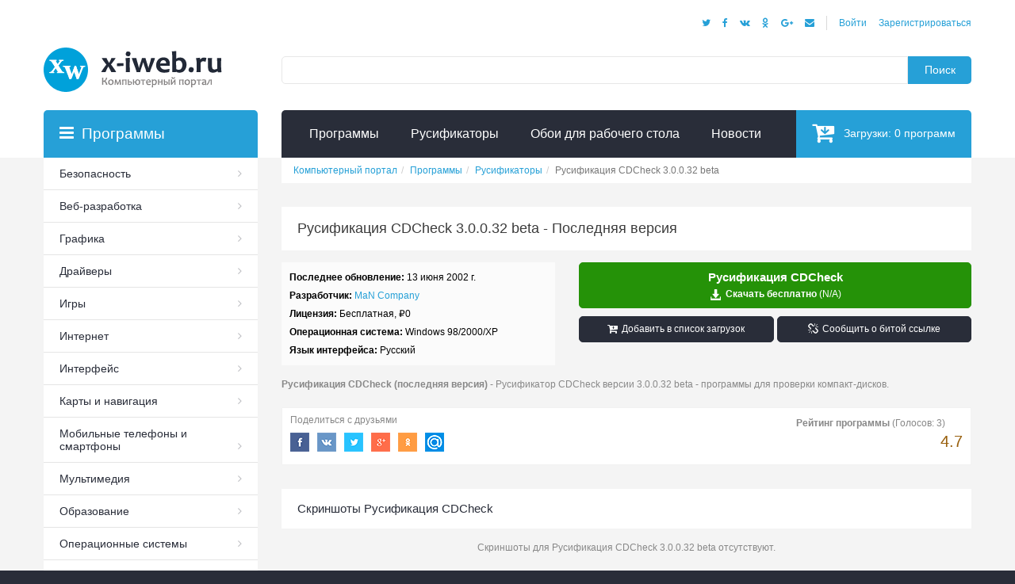

--- FILE ---
content_type: text/html; charset=UTF-8
request_url: https://soft.x-iweb.ru/rusifikacija-cdcheck-d7838.html
body_size: 7812
content:
<!DOCTYPE html>
<!--[if lt IE 7]><html class="no-js lt-ie9 lt-ie8 lt-ie7" lang="ru"> <![endif]-->
<!--[if IE 7]><html class="no-js lt-ie9 lt-ie8" lang="ru"> <![endif]-->
<!--[if IE 8]><html class="no-js lt-ie9" lang="ru"> <![endif]-->
<!--[if IE 9 ]><html class="ie9 no-js" lang="ru"> <![endif]-->
<!--[if (gt IE 9)|!(IE)]><!--> <html class="no-js" lang="ru"> <!--<![endif]-->
<head>
    <meta charset="UTF-8">
    <meta name="csrf-param" content="_csrf-xiwebru">
<meta name="csrf-token" content="l9QsIc_Qw7FkWLZgMDiuyByjxJyAy_DejCGa_d4EL4nFn11ii7qF8gcx5gJcb-KHTfes-rmpgLD-DPPKnTZqvw==">
    <title>Скачать Русификация CDCheck бесплатно для Windows на русском языке.</title>
    <meta name="keywords" content="Русификация CDCheck, скачать Русификация CDCheck, на русском языке, русский язык, для Windows, последняя версия, последнюю версию">
<meta name="description" content="Скачать последнюю версию Русификация CDCheck 3.0.0.32 beta бесплатно для Windows на русском языке из раздела Русификаторы">
<meta property="og:url" content="https://soft.x-iweb.ru/rusifikacija-cdcheck-d7838.html">
<meta property="og:title" content="Скачать Русификация CDCheck бесплатно для Windows на русском языке.">
<meta property="og:description" content="Скачать последнюю версию Русификация CDCheck 3.0.0.32 beta бесплатно для Windows на русском языке из раздела Русификаторы">
<meta property="og:type" content="website">
<meta property="og:image" content="https://soft.x-iweb.ru/images/x-iweb.ru.jpg">
<meta property="og:updated_time" content="1023937200">
<meta name="twitter:card" content="summary_large_image">
<meta name="twitter:title" content="Скачать Русификация CDCheck бесплатно для Windows на русском языке.">
<meta name="twitter:description" content="Скачать последнюю версию Русификация CDCheck 3.0.0.32 beta бесплатно для Windows на русском языке из раздела Русификаторы">
<meta name="twitter:domain" content="soft.x-iweb.ru">
<meta name="twitter:url" content="https://soft.x-iweb.ru/rusifikacija-cdcheck-d7838.html">
<meta name="twitter:site" content="@MrSpywer">
<meta name="twitter:image" content="https://soft.x-iweb.ru/images/x-iweb.ru.jpg">
<meta name="twitter:image:src" content="https://soft.x-iweb.ru/images/x-iweb.ru.jpg">
<meta name="DC.Identifier" schema="DCterms:URI" content="http://tutorialsonline.info/Common/DublinCore.html">
<meta name="DC.Format" schema="DCterms:IMT" content="text/html">
<meta name="DC.Type" content="text/html">
<meta name="DC.Language" scheme="dcterms:RFC1766" content="RU">
<meta name="DC.Title" xml:lang="RU" content="Скачать Русификация CDCheck бесплатно для Windows на русском языке.">
<meta name="DC.Creator" content="Spywer">
<meta name="DC.Subject" xml:lang="RU" content="Скачать Русификация CDCheck бесплатно для Windows на русском языке.">
<meta name="DC.Publisher" content="X-iWeb.Ru, Ltd.">
<meta name="DC.Publisher.Address" content="publisher@x-iweb.ru">
<meta name="DC.Contributor" content="Spywer">
<meta name="DC.Description" xml:lang="RU" content="Скачать последнюю версию Русификация CDCheck 3.0.0.32 beta бесплатно для Windows на русском языке из раздела Русификаторы">
<meta name="DC.Coverage" content="X-iWeb.Ru, Ltd.">
<meta name="DC.Rights" content="Copyright 2026, X-iWeb.Ru, Ltd. All rights reserved.">
<meta name="DC.Date.X-MetadataLastModified" scheme="ISO8601" content="2002-06-13">
<link href="https://soft.x-iweb.ru/rusifikacija-cdcheck-d7838.html" rel="canonical">
<link href="https://soft.x-iweb.ru/images/x-iweb.ru.jpg" rel="image_src">
<link href="/assets/b19901bc/css/bootstrap.css?v=1550073338" rel="stylesheet">
<link href="/assets/cb4f52a9/css/star-rating.min.css?v=1632107161" rel="stylesheet">
<link href="/assets/4c262bd5/css/kv-widgets.min.css?v=1630664219" rel="stylesheet">
<link href="/css/site.css?v=1487193437" rel="stylesheet">
<script>window.rating_4a4eb4b9 = {"disabled":false,"showClear":false,"showCaption":false,"size":"xs","language":"ru"};
</script>    <!--[if IE]>
    <meta http-equiv="X-UA-Compatible" content="IE=edge,chrome=1">
    <![endif]-->
    <meta name="viewport" content="width=device-width, initial-scale=1, maximum-scale=1" />
    <meta name="robots" content="index, follow">
    <!-- CSS -->
        <link href="/css/font-awesome/css/font-awesome.min.css" rel="stylesheet" type="text/css" media="all" />
    <link href="/css/all/assets1a28.css" rel="stylesheet" type="text/css" media="all" />
    <link href="/css/all/style1a28.css" rel="stylesheet" type="text/css" media="all" />
    <link href="/css/all/responsive1a28.css" rel="stylesheet" type="text/css" media="all" />
    <link href="/assets/fancyBox/jquery.fancybox.css" rel="stylesheet" type="text/css" media="all" />
    <link href="/assets/bootstrap-select/css/bootstrap-select.min.css" rel="stylesheet" type="text/css" media="all" />
    <link href="/css/site.css" rel="stylesheet" type="text/css" media="all" />
    <!--[if IE 9]>
    <link href="/css/all/ie91a28.css" rel="stylesheet" type="text/css" media="all" />
    <![endif]-->
    <link rel="apple-touch-icon" sizes="57x57" href="/apple-icon-57x57.png">
    <link rel="apple-touch-icon" sizes="60x60" href="/apple-icon-60x60.png">
    <link rel="apple-touch-icon" sizes="72x72" href="/apple-icon-72x72.png">
    <link rel="apple-touch-icon" sizes="76x76" href="/apple-icon-76x76.png">
    <link rel="apple-touch-icon" sizes="114x114" href="/apple-icon-114x114.png">
    <link rel="apple-touch-icon" sizes="120x120" href="/apple-icon-120x120.png">
    <link rel="apple-touch-icon" sizes="144x144" href="/apple-icon-144x144.png">
    <link rel="apple-touch-icon" sizes="152x152" href="/apple-icon-152x152.png">
    <link rel="apple-touch-icon" sizes="180x180" href="/apple-icon-180x180.png">
    <link rel="icon" type="image/png" sizes="192x192"  href="/android-icon-192x192.png">
    <link rel="icon" type="image/png" sizes="32x32" href="/favicon-32x32.png">
    <link rel="icon" type="image/png" sizes="96x96" href="/favicon-96x96.png">
    <link rel="icon" type="image/png" sizes="16x16" href="/favicon-16x16.png">
    <link rel="manifest" href="/manifest.json">
    <meta name="msapplication-TileColor" content="#ffffff">
    <meta name="msapplication-TileImage" content="/ms-icon-144x144.png">
    <meta name="theme-color" content="#ffffff">
    <meta name="yandex-verification" content="e2146db219d7abf3" />
    <link rel="icon" href="https://soft.x-iweb.ru/favicon.ico" type="image/x-icon">
    <link rel="shortcut icon" href="https://soft.x-iweb.ru/favicon.ico" type="image/x-icon">
    <link rel="alternate" type="application/rss+xml" title="Новые и обновлённые программы на Компьютерном портале X-iWeb.Ru" href="https://x-iweb.ru/rss/soft.xml" />
    <link rel="alternate" type="application/rss+xml" title="Последние новости из мира IT-индустрии на Компьютерном портале X-iWeb.Ru" href="https://x-iweb.ru/rss/news.xml" />
</head>
<script async src="//pagead2.googlesyndication.com/pagead/js/adsbygoogle.js"></script>
<script>
    (adsbygoogle = window.adsbygoogle || []).push({
        google_ad_client: "ca-pub-8878986980934460",
        enable_page_level_ads: true
    });
</script>

<body class="template-index" itemscope="itemscope" itemtype="http://schema.org/WebPage">
<div id="wrapper1">
    <div id="wrapper2">
                <header itemscope itemtype="http://schema.org/WPHeader">
            <div class="container">
                <div class="header_row__1">
                    
<ul class="header_user">
    <li><noindex><a rel="nofollow" href="https://x-iweb.ru/auth" id="customer_login_link" title="Войти">Войти</a></noindex></li>
    <li><noindex><a rel="nofollow" href="https://x-iweb.ru/auth" id="customer_register_link" title="Зарегистрироваться">Зарегистрироваться</a></noindex></li>
</ul>
                    <ul class="header_social social-block" data-social-type="1">
                        <li><button data-social="tw" title="Twitter"><i class="fa fa-twitter" aria-hidden="true"></i></button></li>
                        <li><button data-social="fb" title="Facebook"><i class="fa fa-facebook" aria-hidden="true"></i></button></li>
                        <li><button data-social="vk" title="Вконтакте"><i class="fa fa-vk" aria-hidden="true"></i></button></li>
                        <li><button data-social="ok" title="Одноклассники"><i class="fa fa-odnoklassniki" aria-hidden="true"></i></button></li>
                        <li><button data-social="gp" title="Google Plus"><i class="fa fa-google-plus" aria-hidden="true"></i></button></li>
                        <li><button data-social="mailru" title="Mail.ru"><i class="fa fa-envelope" aria-hidden="true"></i></button></li>
                    </ul>
                    <div class="clearfix"></div>
                </div>
                <div class="row header_row__2">
                    <div class="col-sm-3 header_left">
                        <div role="banner" class="logo_main">
                            <a href="https://x-iweb.ru" title="Компьютерный портал: скачать программы, русификаторы, обои для Windows"><img src="https://x-iweb.ru/images/x-iweb.png" alt="Компьютерный портал: скачать программы, русификаторы, обои для Windows"></a>                        </div>
                    </div>
                    <div class="col-sm-9 header_center">                         <div role="search" class="header_search" itemscope itemtype="http://schema.org/WebSite">
                            <link itemprop="url" href="https://x-iweb.ru/"/>
                            <meta itemprop="name" content="Компьютерный портал X-iWeb.Ru"/>
                            <meta itemprop="alternateName" content="X-iWeb.Ru"/>
                            <form action="/search" method="get" class="search-form" itemprop="potentialAction" itemscope itemtype="http://schema.org/SearchAction">
                                <meta itemprop="target" content="https://x-iweb.ru/search?q={q}"/>
                                <input id="search-field" itemprop="query-input" name="q" type="text" placeholder="" class="hint" />
                                <button id="search-submit" type="submit">Поиск</button>
                            </form>
                        </div>
                    </div>
                    <div class="col-sm-3 header_right">
                                            </div>
                </div>
                <div class="row header_row__3">
                    <div class="col-sm-9 col-sm-offset-3">
                        
<nav id="megamenu" role="navigation" itemscope itemtype="http://schema.org/SiteNavigationElement">
    <ul class="sf-menu megamenu_desktop visible-lg">
        <li class="megamenu_item_2">
            <a title="Программы" itemprop="url" href="https://soft.x-iweb.ru"><span itemprop="name">Программы</span></a>
        </li>

                <li class="megamenu_item_3">
            <a title="Русификаторы" itemprop="url" href="https://rusifikatory.x-iweb.ru"><span itemprop="name">Русификаторы</span></a>
        </li>
        
        <li class="megamenu_item_4">
            <a title="Обои для рабочего стола" itemprop="url" href="https://wallpapers.x-iweb.ru"><span itemprop="name">Обои для рабочего стола</span></a>
        </li>
        <li class="megamenu_item_5">
            <a title="Новости" itemprop="url" href="https://news.x-iweb.ru"><span itemprop="name">Новости</span></a>
        </li>
    </ul>

    <div class="megamenu_mobile visible-xs visible-sm visible-md hidden-lg">
        <h2>Компьютерный портал<i></i></h2>
        <ul class="level_1">
            <li>
                <a title="Программы" href="https://soft.x-iweb.ru">Программы</a>
            </li>

                        <li>
                <a title="Русификаторы" href="https://rusifikatory.x-iweb.ru">Русификаторы</a>
            </li>
            
            <li>
                <a title="Обои для рабочего стола" href="https://wallpapers.x-iweb.ru">Обои для рабочего стола</a>
            </li>

            <li>
                <a title="Новости" href="https://news.x-iweb.ru">Новости</a>
            </li>
        </ul>
    </div>

    
<div class="header_cart">
    <noindex><a rel="nofollow" href="https://x-iweb.ru/cart"><i class="fa fa-cart-arrow-down"></i>Загрузки:<span id="cart_items" class="cart_count_items">0</span>программ</a></noindex>
</div></nav>                    </div>                </div>
            </div>
        </header>
        <div id="main">
            <div class="container">
                
<div class="row">
    <div class="main_content col-sm-9 col-sm-push-3">
        <ul class="breadcrumb" itemscope itemtype="http://schema.org/BreadcrumbList"><li itemprop="itemListElement" itemscope itemtype="http://schema.org/ListItem"><a href="https://x-iweb.ru" itemprop="item"><span itemprop="name">Компьютерный портал</span></a><meta itemprop="position" content="1" /></li><li itemprop="itemListElement" itemscope itemtype="http://schema.org/ListItem"><a href="/" itemprop="item"><span itemprop="name">Программы</span></a><meta itemprop="position" content="2" /></li><li itemprop="itemListElement" itemscope itemtype="http://schema.org/ListItem"><a href="https://soft.x-iweb.ru/rusifikatory-cd246" itemprop="item"><span itemprop="name">Русификаторы</span></a><meta itemprop="position" content="3" /></li><li class="active">Русификация CDCheck 3.0.0.32 beta</li>
</ul>        <main role="main" itemscope itemprop="mainContentOfPage" itemtype="http://schema.org/WebPageElement">
                                            
<section class="program-block-holder" itemscope itemtype="http://schema.org/SoftwareApplication">

    <h1 class="page_heading"><span itemprop="name">Русификация CDCheck</span><span itemprop="softwareVersion"> 3.0.0.32 beta</span> - Последняя версия</h1>

    <div class="row collection_info">
        <div class="col-sm-5 collection_img">

            <meta itemprop="url" content="https://soft.x-iweb.ru/rusifikacija-cdcheck-d7838.html" />
            <meta itemprop="screenshot" content="https://soft.x-iweb.ru/images/x-iweb.ru.jpg" />
            <link itemprop="applicationCategory" href="http://schema.org/OtherApplication"/>
            <meta itemprop="applicationSubCategory" content="Русификаторы"/>
            <meta itemprop="interactionCount" content="UserDownloads:266" />
            <meta itemprop="image" content="https://soft.x-iweb.ru/images/x-iweb.ru.jpg" />
            <meta itemprop="operatingSystem" content="Windows 98, 2000, XP" />
            <meta itemprop="datePublished" content="2001-12-15" />

            <div class="program-info">
                <p><b>Последнее обновление:</b> <time itemprop="dateModified" datetime="2002-06-13 03:00:00">13 июня 2002 г.</time></p>

                                <p><b>Разработчик:</b> <span itemprop="author" itemscope itemtype="http://schema.org/Organization"><noindex><a rel="nofollow" href="https://soft.x-iweb.ru/developer/4202.html" title="Перейти на страницу MaN Company"><meta itemprop="url" content="http://mancom.dem.ru/" /><span itemprop="name">MaN Company</span></a></noindex></span></p>
                
                <p><b>Лицензия:</b> Бесплатная, <span itemprop="offers" itemscope itemtype="http://schema.org/Offer">₽<span itemprop="price">0</span><meta itemprop="priceCurrency" content="RUB" /></span></p>
                <p><b>Операционная система:</b> Windows 98/2000/XP</p>
                <p><b>Язык интерфейса:</b> Русский</p>
            </div>

        </div>

        <div class="col-sm-7 collection_desc">

            
            <div class="program-dop-links">
                <noindex><a itemprop="downloadUrl" class="btn btn-success" rel="nofollow" href="https://soft.x-iweb.ru/download/rusifikacija-cdcheck-p7838.html" title="Русификация CDCheck cкачать бесплатно"><span class="btn-s1">Русификация CDCheck</span><i class="glyphicon glyphicon-download-alt"></i>Скачать бесплатно <span itemprop="fileSize" content="0">(N/A)</span></a></noindex>
            </div>
            
            <div class="row btn-group-program">
                <div class="col-md-6 col">
                    <button type="button" class="btn btn-primary btn-block" title="Добавить в список загрузок" onclick="addToCart(this, &quot;7838&quot;);"><i class="fa fa-cart-plus"></i>Добавить в список загрузок</button>                </div>

                <div class="col-md-6 col">
                                            <button type="button" class="btn btn-primary btn-block" title="Сообщить о битой ссылке"><i class="fa fa-chain-broken"></i>Сообщить о битой ссылке</button>                                    </div>

            </div>

            
        </div>

    </div>

    <div class="row collection_info">
        <div class="col-sm-12 collection_desc">
            <article class="rte" itemprop="description">
                <strong>Русификация CDCheck (последняя версия)</strong> - Русификатор CDCheck версии 3.0.0.32 beta - программы для проверки компакт-дисков.            </article>
        </div>
    </div>

    <div class="product_listing_controls">

        <div class="social-holder pull-left">
            <p class="t">Поделиться с друзьями</p>
            <ul id="social-list-1" class="social-list share_block social-block" data-social-link="" data-social-title="" data-social-image="" data-social-text="" data-social-type="1">
    <li><button class="s-ico fb_s anim" data-social="fb"></button></li>
    <li><button class="s-ico vk_s anim" data-social="vk"></button></li>
    <li><button class="s-ico tw_s anim" data-title="" data-social="tw"></button></li>
    <li><button class="s-ico gp_s anim" data-title="" data-social="gp"></button></li>
    <li><button class="s-ico ok_s anim" data-title="" data-social="ok"></button></li>
    <li><button class="s-ico mailru_s anim" data-title="" data-social="mailru"></button></li>
</ul>        </div>

        <div class="rating-block pull-right" itemprop="aggregateRating" itemscope itemtype="http://schema.org/AggregateRating">
            <div><b>Рейтинг программы</b> (Голосов: <span itemprop="ratingCount">3</span>)</div>
            <div class="ratingValue pull-right" itemprop="ratingValue">4.7</div>
            <div class="pull-right">
                <input type="text" id="rating_program" class="rating-loading" name="rating_program" value="4.7" data-id="7838" data-type="DS" data-krajee-rating="rating_4a4eb4b9">            </div>
        </div>
    </div>

</section>

<section class="featured_products" itemscope itemtype="http://schema.org/ImageGallery">

    <h2 class="page_heading" itemprop="name">Скриншоты Русификация CDCheck</h2>

    
        <p><center>Скриншоты для Русификация CDCheck 3.0.0.32 beta отсутствуют.</center></p>

    
</section>

<div class="row collection_info">
    <div class="col-sm-12 collection_desc">
        <p class="rte">
            Вы можете <strong>скачать последнюю версию Русификация CDCheck для системы Windows 98, 2000, XP бесплатно</strong> с <a href="https://x-iweb.ru">компьютерного портала X-iWeb.Ru</a> из раздела <a href="https://soft.x-iweb.ru/rusifikatory-cd246" title="Русификаторы">Русификаторы</a> и быть уверенными за безопасность своей системы. Все размещённые файлы и ссылки проверяются антивирусом и проходят ручную модерацию.        </p>
    </div>
</div>


<section id="comments">

    <div class="comments-container">
        <h2 class="comment-header">Последние комментарии и отзывы о Русификация CDCheck</h2>

        
        <div id="commentsList" data-pjax-container="" data-pjax-push-state data-pjax-timeout="1000">                    <div class="alert alert-warning cart_summary__notification">Отзывы и комментарии отсутствуют. Оставте свой отзыв первыми.</div>
                        </div>    </div>

            <div>Отзывы и комментарии могут писать только зарегистрированые пользователи.</div>
    
</section>                        </main>
    </div>
    <aside role="complementary" class="sidebar col-sm-3 sidebar_left col-sm-pull-9" itemscope itemtype="http://schema.org/WPSideBar">
        
<div class="sidebar_widget sidebar_widget__collections">
    <h3 class="widget_header">Программы</h3>

    <nav class="widget_content">
        <ul class="list_links" itemscope itemtype="http://schema.org/Offer">
                        <li itemprop="category">
                <a href="https://soft.x-iweb.ru/bezopasnost-cd1" title="Безопасность">Безопасность</a>            </li>
                        <li itemprop="category">
                <a href="https://soft.x-iweb.ru/veb-razrabotka-cd8" title="Веб-разработка">Веб-разработка</a>            </li>
                        <li itemprop="category">
                <a href="https://soft.x-iweb.ru/grafika-cd21" title="Графика">Графика</a>            </li>
                        <li itemprop="category">
                <a href="https://soft.x-iweb.ru/draivery-cd88" title="Драйверы">Драйверы</a>            </li>
                        <li itemprop="category">
                <a href="https://soft.x-iweb.ru/razvlechenie-i-igry-cd216" title="Игры">Игры</a>            </li>
                        <li itemprop="category">
                <a href="https://soft.x-iweb.ru/internet_i_seti-cd31" title="Интернет">Интернет</a>            </li>
                        <li itemprop="category">
                <a href="https://soft.x-iweb.ru/interfeis-cd68" title="Интерфейс">Интерфейс</a>            </li>
                        <li itemprop="category">
                <a href="https://soft.x-iweb.ru/maps-and-navigation-cd327" title="Карты и навигация">Карты и навигация</a>            </li>
                        <li itemprop="category">
                <a href="https://soft.x-iweb.ru/mobile-phones-and-smartphones-cd324" title="Мобильные телефоны и смартфоны">Мобильные телефоны и смартфоны</a>            </li>
                        <li itemprop="category">
                <a href="https://soft.x-iweb.ru/multimedija-cd43" title="Мультимедия">Мультимедия</a>            </li>
                        <li itemprop="category">
                <a href="https://soft.x-iweb.ru/obrazovanie-cd104" title="Образование">Образование</a>            </li>
                        <li itemprop="category">
                <a href="https://soft.x-iweb.ru/operacionnye_sistemy-cd77" title="Операционные системы">Операционные системы</a>            </li>
                        <li itemprop="category">
                <a href="https://soft.x-iweb.ru/ofisnye_programmy-cd177" title="Офисные программы">Офисные программы</a>            </li>
                        <li itemprop="category">
                <a href="https://soft.x-iweb.ru/pochta-cd56" title="Почта">Почта</a>            </li>
                        <li itemprop="category">
                <a href="https://soft.x-iweb.ru/programmirovanie-cd198" title="Программирование">Программирование</a>            </li>
                        <li itemprop="category">
                <a href="https://soft.x-iweb.ru/rabota_s_tekstom-cd62" title="Работа с текстом">Работа с текстом</a>            </li>
                        <li itemprop="category">
                <a href="https://soft.x-iweb.ru/entertainment-and-hobbies-cd386" title="Развлечение и хобби">Развлечение и хобби</a>            </li>
                        <li itemprop="category">
                <a href="https://soft.x-iweb.ru/sddvd_utility-cd51" title="СD/DVD Утилиты">СD/DVD Утилиты</a>            </li>
                        <li itemprop="category">
                <a href="https://soft.x-iweb.ru/networks-and-communications-cd361" title="Сети и коммуникации">Сети и коммуникации</a>            </li>
                        <li itemprop="category">
                <a href="https://soft.x-iweb.ru/sistema-cd76" title="Система">Система</a>            </li>
                        <li itemprop="category">
                <a href="https://soft.x-iweb.ru/faily_i_diski-cd92" title="Файлы и диски">Файлы и диски</a>            </li>
                        <li itemprop="category">
                <a href="https://soft.x-iweb.ru/e-books-cd403" title="Электронные книги">Электронные книги</a>            </li>
                    </ul>
    </nav>
</div>    </aside>
</div>            </div>
        </div>
        <footer itemscope itemtype="http://schema.org/WPFooter">
            <div class="container">
                <div class="footer_row__1">
                    <div class="row">
                                            </div>
                </div>
                <div class="footer_row__2 aside">
                    <div class="row">
                        <div class="col-xs-6 col-sm-3 footer_block footer_block__3">
                            <h3>Компьютерный портал</h3>
                            <ul class="footer_links">
                                <li><a href="https://soft.x-iweb.ru/" title="Программы">Программы</a></li>
                                                                <li><a href="https://rusifikatory.x-iweb.ru/" title="Русификаторы">Русификаторы</a></li>
                                                                <li><a href="https://wallpapers.x-iweb.ru/" title="Обои для рабочего стола">Обои для рабочего стола</a></li>
                                <li><a href="https://news.x-iweb.ru/" title="Новости">Новости</a></li>
                            </ul>
                        </div>

                        <div class="col-xs-6 col-sm-3 footer_block footer_block__4">
                            <h3>Информация</h3>
                            <ul class="footer_links">
                                <li><noindex><a rel="nofollow" href="https://x-iweb.ru/contacts.html" title="Контакты">Контакты</a></noindex></li>
                                <li><noindex><a rel="nofollow" href="https://x-iweb.ru/terms-of-use.html" title="Пользовательское соглашение">Пользовательское соглашение</a></noindex></li>
                                <li><noindex><a rel="nofollow" href="https://x-iweb.ru/privacy-policy.html" title="Политика конфиденциальности">Политика конфиденциальности</a></noindex></li>
                                <li><noindex><a rel="nofollow" href="https://soft.x-iweb.ru/rasshifrovka-prinjatyx-oboznachenij-vidov-licenzii-program.html" title="Расшифровка видов лицензий">Расшифровка видов лицензий</a></noindex></li>
                            </ul>
                        </div>

                        <div class="col-xs-6 col-sm-3 footer_block footer_block__5">
    <h3>Мой аккаунт</h3>
    <ul class="footer_links">
        <li><noindex><a rel="nofollow" href="https://x-iweb.ru/auth" id="customer_login_link" title="Войти">Войти</a></noindex></li>
        <li><noindex><a rel="nofollow" href="https://x-iweb.ru/auth" id="customer_register_link" title="Зарегистрироваться">Зарегистрироваться</a></noindex></li>
    </ul>
</div>
                        <div class="col-xs-6 col-sm-3 footer_block footer_block__6">
                            <h3>Подписывайтесь на нас</h3>
                            <ul class="footer_social">
                                <li><noindex><a target="_blank" rel="nofollow" href="https://vk.com/xiwebru" title="Вконтакте"><i class="fa fa-vk"></i><span>Вконтакте</span></a></noindex></li>
                                <li><noindex><a target="_blank" rel="nofollow" href="https://twitter.com/MrSpywer" title="Twitter"><i class="fa fa-twitter"></i><span>Twitter</span></a></noindex></li>
                                <li><noindex><a target="_blank" rel="nofollow" href="https://www.facebook.com/groups/xiwebru/" title="Facebook"><i class="fa fa-facebook"></i><span>Facebook</span></a></noindex></li>
                                <li><noindex><a target="_blank" rel="nofollow" href="https://plus.google.com/u/0/communities/111296122429968633963" title="Google Plus"><i class="fa fa-google-plus"></i><span>Google Plus</span></a></noindex></li>
                            </ul>
                        </div>

                    </div>
                </div>
                <div class="copyright">
                    <p role="contentinfo">Copyright © 2008 - 2026 <a href="https://x-iweb.ru" title="Компьютерный портал: скачать программы, русификаторы, обои для Windows">X-iWeb.Ru</a>. По всем вопросам обращайтесь к администратору.</p>
                </div>
            </div>
        </footer>
    </div>
</div>

<noindex>
<script async src="https://www.googletagmanager.com/gtag/js?id=UA-29951713-1"></script>
<script>
    window.dataLayer = window.dataLayer || [];
    function gtag(){dataLayer.push(arguments);}
    gtag('js', new Date());
    gtag('config', 'UA-29951713-1');
</script>
<script type="text/javascript" > (function(m,e,t,r,i,k,a){m[i]=m[i]||function(){(m[i].a=m[i].a||[]).push(arguments)}; m[i].l=1*new Date();k=e.createElement(t),a=e.getElementsByTagName(t)[0],k.async=1,k.src=r,a.parentNode.insertBefore(k,a)}) (window, document, "script", "https://mc.yandex.ru/metrika/tag.js", "ym"); ym(13120447, "init", { clickmap:true, trackLinks:true, accurateTrackBounce:true, webvisor:true, trackHash:true }); </script> <noscript><div><img src="https://mc.yandex.ru/watch/13120447" style="position:absolute; left:-9999px;" alt="" /></div></noscript>
<script language="javascript" type="text/javascript"><!--
    Cd=document;Cr="&"+Math.random();Cp="&s=1";
    Cd.cookie="b=b";if(Cd.cookie)Cp+="&c=1";
    Cp+="&t="+(new Date()).getTimezoneOffset();
    if(self!=top)Cp+="&f=1";
    //--></script>
<script language="javascript1.1" type="text/javascript"><!--
    if(navigator.javaEnabled())Cp+="&j=1";
    //--></script>
<script language="javascript1.2" type="text/javascript"><!--
    if(typeof(screen)!='undefined')Cp+="&w="+screen.width+"&h="+
        screen.height+"&d="+(screen.colorDepth?screen.colorDepth:screen.pixelDepth);
    //--></script>
<script language="javascript" type="text/javascript"><!--
    Cd.write("<sc"+"ript src='//c.hit.ua/hit?i=19125&g=0&x=3"+Cp+Cr+
        "&r="+escape(Cd.referrer)+"&u="+escape(window.location.href)+"'></sc"+"ript>");
    //--></script>
<noscript>
    <img src='//c.hit.ua/hit?i=19125&amp;g=0&amp;x=2' border='0'/>
</noscript>
</noindex>

<!--[if lt IE 9]>
<script src="/assets/all/jquery1.8.3.min.js" type="text/javascript"></script>
<script src="/assets/all/jquery.api.js" type="text/javascript"></script>
<script src="/assets/all/jquery.ajax-cart.js" type="text/javascript"></script>
<![endif]-->

<script src="/assets/7dc08d6c/jquery.js?v=1556745568"></script>
<script src="/assets/330ba54/yii.js?v=1628530723"></script>
<script src="/assets/cb4f52a9/js/star-rating.min.js?v=1632107161"></script>
<script src="/assets/cb4f52a9/js/locales/ru.js?v=1632107161"></script>
<script src="/assets/4c262bd5/js/kv-widgets.min.js?v=1630664219"></script>
<script src="/assets/6197b4d2/jquery.pjax.js?v=1507803074"></script>
<script src="/assets/b19901bc/js/bootstrap.js?v=1550073338"></script>
<script>jQuery(function ($) {
jQuery&&jQuery.pjax&&(jQuery.pjax.defaults.maxCacheLength=0);
if (jQuery('#rating_program').data('rating')) { jQuery('#rating_program').rating('destroy'); }
jQuery('#rating_program').rating(rating_4a4eb4b9);

});</script>
<script src="/assets/jquery/jquery-migrate-3.0.0.min.js" type="text/javascript"></script>
<script src="/assets/bootstrap-select/js/bootstrap-select.min.js" type="text/javascript"></script>
<script src="/assets/bootstrap-select/js/i18n/defaults-ru_RU.min.js" type="text/javascript"></script>
<script src="/assets/all/jquery.nivoslider.min.js" type="text/javascript"></script>
<script src="/assets/all/jquery.bxslider.min.js" type="text/javascript"></script>
<script src="/assets/all/jquery.fancybox.min.js" type="text/javascript"></script>
<script src="/assets/oauthpopup/jquery.oauthpopup.min.js" type="text/javascript"></script>
<script src="/assets/all/core.js" type="text/javascript"></script>
<script src="/assets/all/shop.js" type="text/javascript"></script>
</body>
</html>


--- FILE ---
content_type: text/html; charset=utf-8
request_url: https://www.google.com/recaptcha/api2/aframe
body_size: 268
content:
<!DOCTYPE HTML><html><head><meta http-equiv="content-type" content="text/html; charset=UTF-8"></head><body><script nonce="ArXA88ibEB91wCJwCRMZqw">/** Anti-fraud and anti-abuse applications only. See google.com/recaptcha */ try{var clients={'sodar':'https://pagead2.googlesyndication.com/pagead/sodar?'};window.addEventListener("message",function(a){try{if(a.source===window.parent){var b=JSON.parse(a.data);var c=clients[b['id']];if(c){var d=document.createElement('img');d.src=c+b['params']+'&rc='+(localStorage.getItem("rc::a")?sessionStorage.getItem("rc::b"):"");window.document.body.appendChild(d);sessionStorage.setItem("rc::e",parseInt(sessionStorage.getItem("rc::e")||0)+1);localStorage.setItem("rc::h",'1768250179099');}}}catch(b){}});window.parent.postMessage("_grecaptcha_ready", "*");}catch(b){}</script></body></html>

--- FILE ---
content_type: text/css
request_url: https://soft.x-iweb.ru/css/site.css?v=1487193437
body_size: 4051
content:
.header_row__2 {
    margin-top: 15px;
}

/**********************************************************************************************************************/

.product_listing_main .product .product_wrapper.listing {
    margin-top: 10px;
    padding-top: 10px;
    padding-bottom: 10px;
}

.product_listing_main .product .product_wrapper.listing .prog-info {
    position: relative;
    overflow: hidden;
}

.product_listing_main .product .product_wrapper.listing .prog-info h3 {
    color: #26a0d7;
    font-size: 19px;
    margin-bottom: 5px;
    margin-top: 5px;
}

.product_listing_main .product .product_wrapper.listing .prog-info p {
    margin-top: 5px;
    margin-bottom: 5px;
}

.product_listing_main .product .product_wrapper.listing .prog-info .desc {
    color: #3c3c3c;
    transition: all 0.3s ease-in-out 0s;
    font-size: 13px;
}

.product_listing_main .product .product_wrapper.listing .prog-info .info {
    border-top: 1px dotted #91b6d5;
    list-style: outside none none;
    padding-top: 5px;
    margin-top: 10px;
}

.product_listing_main .product .product_wrapper.listing .prog-info .info span {
    margin-right: 10px;
    font-size: 12px;
}

.product_listing_main .product .product_wrapper.listing .prog-info .info span time {
    color: #774D0E;
}

.collection_desc ul.tags {
    margin-left: 15px;
    margin-top: 10px;
    margin-bottom: 10px;
}

.collection_desc ul.tags li {
    margin-top: 2px;
}

.collection_desc .rte ul {
    margin-left: 15px;
    margin-top: 10px;
    margin-bottom: 10px;
}

.collection_desc .rte ul li {
    margin-top: 2px;
}

/**********************************************************************************************************************/

.pagination {display: inline-block;overflow: hidden;float: right;margin: 10px 0 0 10px;font-size: 0;}
.pagination li {display: inline-block;vertical-align: top;}
.pagination li ~ span {margin: 0 0 0 2px;}

.pagination li span {height: 30px;display: block;padding: 0 10px;font-size: 13px;line-height: 28px;color: #292d39;}
.pagination li a {height: 30px;display: block;padding: 0 10px;border: 1px solid transparent;font-size: 13px;line-height: 28px;color: #292d39;}
.pagination li.page a {width: 30px;padding: 0;text-align: center;}

.pagination li a:hover {background: #292d39;border-color: #292d39;color: #ffffff;}

.pagination li.active {width: 30px;height: 30px;background: #26a0d7;border: 1px solid #26a0d7;font-weight: bold;font-size: 13px;line-height: 28px;color: #ffffff;text-align: center;cursor: default;}

.pagination > .active > a, .pagination > .active > span, .pagination > .active > a:hover, .pagination > .active > span:hover, .pagination > .active > a:focus, .pagination > .active > span:focus {
    background: #26a0d7;
    color: #ffffff;
}

.pagination > .disabled > span, .pagination > .disabled > span:hover, .pagination > .disabled > span:focus, .pagination > .disabled > a, .pagination > .disabled > a:hover, .pagination > .disabled > a:focus {
    border: none;
}

/**********************************************************************************************************************/

.program-block-holder .page_heading {
    color: #3c3c3c;
    font-size: 18px;
}

.program-block-holder .main-download {
    background: #00aa00;
}

.program-block-holder .program-info {
    background: #fbfbfb;
    padding: 5px 10px;
}

.program-block-holder .program-info p {
    margin-top: 5px;
    margin-bottom: 5px;
    color: #000000;
    font-size: 12px;
    text-align: left;
}

.program-block-tools {
    background: #ffffff;
    padding: 20px;
    margin-top: 20px;
    position: relative;
}

.program-block-holder .product_listing_controls {
    padding-bottom: 0px;
    margin-top: 20px;
}

.show_products.mod label {
    line-height: 33px;
}

.program-block-holder .rating-block {
    position: relative;
    overflow: hidden;
    margin-top: 10px;
}

.program-block-holder .rating-block .ratingValue {
    font-size: 20px;
    line-height: 28px;
    color: #985f0d;
}

.program-block-holder .alert {
    font-size: 12px;
}

.btn-group-program {
    margin-left: -2px;
    margin-right: -2px;
}

.btn-group-program .col {
    margin-top: 10px;
    padding-left: 2px; padding-right: 2px;
}

.btn-group-program .fa {
    font-size: 14px;
    margin-top: 1px;
    margin-right: 5px;
}

.collection_desc ul.tags {
    margin-left: 0px;
}

ul.tags li button {display: block;padding: 5px 10px;background: #292d39;color: #ffffff;
    -webkit-border-radius: 5px;
    border-radius: 5px;
}

ul.tags li button .glyphicon {
    margin-top: 3px;
    margin-right: 4px;
}

ul.tags li button .fa {
    font-size: 14px;
    margin-top: 2px;
    margin-right: 5px;
}

ul.tags li button:hover,
ul.tags li.active button {background: #26a0d7;}

.program-dop-links ul {
    margin-top: -5px;
    margin-left: 0px;
}

.program-dop-links ul li {
    margin-top: 5px;
}

.program-dop-links a, .program-dop-links button {
    font-family: Tahoma, Arial, sans-serif;
    color: #259208;
    font-size: 12px;
    line-height: 20px;
    font-weight: bold;
    text-decoration: none;
    display: block;
}

.program-dop-links a.btn.btn-success, .program-dop-links button.btn.btn-success {
    background: #259208 !important;
    box-shadow: none !important;
    border-color: #259208 !important;
}

.program-dop-links a.btn.btn-success:hover, .program-dop-links button.btn.btn-success:hover {
    background: #32b009 !important;
    box-shadow: none !important;
    border-color: #259208 !important;
}

.program-dop-links a:hover, .program-dop-links button:hover {
    color: #1d6908;
    text-decoration: none;
}

.program-dop-links a .btn-s1, .program-dop-links button .btn-s1 {
    display: block;
    font-weight: bold;
    font-size: 15px;
    overflow: hidden;
    white-space: nowrap;
    word-wrap: normal;
    text-overflow: ellipsis;
}

.downloading .well {
    margin-top: 15px;
    margin-bottom: 0px;
    background-color: #bfefb2;
    border-color: #A7D29C;
    color: #1E600C;
    font-size: 14px;
}

.downloading .well #get-file-text p {
    margin-top: 2px;
    margin-bottom: 2px;
}

.downloading .well #get-file-text p a {
    color: #074513;
    text-decoration: underline;
}

.downloading .well #get-file-text p a:hover {
    text-decoration: none;
}

.downloading .well .old-version {
    border-top: 1px solid #a7d29c;
    margin-top: 10px;
    padding-top: 6px;
}

.program-dop-links a .glyphicon-download-alt {
    margin-right: 6px;
    font-size: 14px;
    line-height: 20px;
}

.featured_products .slider-wrapper {
    position: relative;
    overflow: hidden;
}

.featured_products .slider-wrapper .slider {
    width: 5000px;
    position: relative;
    overflow: hidden;
    margin-top: 20px;
    margin-left: -10px;
    margin-right: -10px;
}

.featured_products .slider-wrapper .slider.slick-initialized {
    width: auto;
}

.featured_products .slider .screen {
    background: #fff none repeat scroll 0 0;
    color: #3498db;
    font-size: 36px;
    line-height: 100px;
    margin: 10px;
    position: relative;
    text-align: center;
    display: block;
    float: left;
    padding: 5px;
}

#fancybox-loading, .fancybox-close, .fancybox-prev span, .fancybox-next span {
    background-image: none;
}

.featured_products .slider .screen img {
    width: 100%;
}

.featured_products .btn-more {
    margin-top: 15px;
}

.product_listing_controls .social-holder {

}

.product_listing_controls .social-holder .t {
    margin-top: 6px;
    margin-bottom: 7px;
}

/**********************************************************************************************************************/

.product_listing_main .date_ {
    color: #985f0d;
    margin-bottom: 4px;
}

.product_listing_main .product_img {
    margin-bottom: 15px;
}

.product_listing_main .product_img img {
    min-height: 164px;
}

.product_listing_main .product_name {
    margin-bottom: 2px;
}

.product_listing_main .product_name a {
    line-height: 16px;
}

/**********************************************************************************************************************/

.view_list.list-news .product_info {
    margin-left: 0px;
}

.view_list.list-news .product_info .news_title {
    color: #26a0d7;
    font-size: 19px;
    margin-top: 0px;
    margin-bottom: 0px;
}

.view_list.list-news .product_info .news_time {
    color: #3c3c3c;
    font-size: 13px;
    line-height: 18px;
    margin-bottom: 10px;
}

/**********************************************************************************************************************/

.page-scope .page_content .content-inner {
    margin-bottom: 15px;
    margin-top: 15px;
}

.row-flex {
    display: flex;
    flex-flow: row wrap;
}

/**********************************************************************************************************************/

.social-list {
    list-style: none;
    position: relative;
    margin-left: -10px;
}

.social-list li {
    float: left;
    margin-left: 10px;
}

.s-ico {
    display: block;
    width: 24px;
    height: 24px;
}

.vk_s {
    background: url('../images/social/vk.png') no-repeat;
}

.tw_s {
    background: url('../images/social/tw.png') no-repeat;
}

.ok_s {
    background: url('../images/social/ok.png') no-repeat;
}

.mailru_s {
    background: url('../images/social/mailru.png') no-repeat;
}

.gp_s {
    background: url('../images/social/gp.png') no-repeat;
}

.fb_s {
    background: url('../images/social/fb.png') no-repeat;
}

/**********************************************************************************************************************/

.article_header h1 {
    font-size: 20px;
    margin: 0;
}

.blog_article .article-holder {
    background: #ffffff;
    padding: 15px 15px 10px;
}

.article_content .news-img {
    margin-top: 0px;
    margin-right: 15px;
}

.article_content {
    font-size: 14px;
    color: #666;
}

.blog_listing .blog_listing__article {
    margin-top: 20px;
    background: #ffffff;
    padding: 15px 15px 10px;
}

.article_date .date_1 {
    background-color: #F9F9F9;
}

.blog_article .article_body {
    margin-left: 0px;
}

.blog_article .article_date_inline {
    margin-top: 6px;
}

.blog_listing__article .article_content {
    margin-top: 0px;
}

/**********************************************************************************************************************/

.footer_row__2.aside {
    margin-top: 0px;
    border-top-width: 0px;
}

/**********************************************************************************************************************/

.thumbnail {
    position: relative;
    padding: 0px;
    margin-bottom: 20px;
}

.thumbnail > h4 {
    padding: 7px 5px 0px;
    white-space: nowrap;
    overflow: hidden;
    text-overflow: ellipsis;
}
.thumbnail h4 .info {
    position: absolute;
    top: 0px;
    right: 0px;
    font-size: 0.6em;
    padding-left: 15px;
    border-top-right-radius: 3px;
    border-bottom-left-radius: 4px;
    border-radius: 0px;
    border-bottom-left-radius: 5px;
    cursor:  pointer;
}

.thumbnail h4 .info > span {
    margin-right: 10px;
}

.thumbnail img {
    width: 100%;
}
.thumbnail a.btn {
    border-top-left-radius: 0px;
    border-top-right-radius: 0px;
}

/**********************************************************************************************************************/

.checkbox label:after,
.radio label:after {
    content: '';
    display: table;
    clear: both;
}

.checkbox .cr,
.radio .cr {
    position: relative;
    display: inline-block;
    border: 1px solid #a9a9a9;
    border-radius: .25em;
    width: 1.3em;
    height: 1.3em;
    float: left;
    margin-right: .5em;
}

.radio .cr {
    border-radius: 50%;
}

.checkbox .cr .cr-icon,
.radio .cr .cr-icon {
    position: absolute;
    font-size: .8em;
    line-height: 0;
    top: 50%;
    left: 20%;
}

.radio .cr .cr-icon {
    margin-left: 0.04em;
}

.checkbox label input[type="checkbox"],
.radio label input[type="radio"] {
    display: none;
}

.checkbox label input[type="checkbox"] + .cr > .cr-icon,
.radio label input[type="radio"] + .cr > .cr-icon {
    transform: scale(3) rotateZ(-20deg);
    opacity: 0;
    transition: all .3s ease-in;
}

.checkbox label input[type="checkbox"]:checked + .cr > .cr-icon,
.radio label input[type="radio"]:checked + .cr > .cr-icon {
    transform: scale(1) rotateZ(0deg);
    opacity: 1;
}

.checkbox label input[type="checkbox"]:disabled + .cr,
.radio label input[type="radio"]:disabled + .cr {
    opacity: .5;
}

/**********************************************************************************************************************/

.header_row__1 .header_user {
    border-right: none;
    margin: 0;
    padding: 0;
}

.header_social.social-block li button {
    color: #26a0d7;
    transition: background 0.3s ease-in-out 0s, border-color 0.3s ease-in-out 0s, color 0.3s ease-in-out 0s, box-shadow 0.3s ease-in-out 0s;
}

.header_social.social-block li button i {
    vertical-align: baseline;
}

.header_social.social-block li button:hover {
    color: #000000;
}

#fancybox-loading, .fancybox-overlay .fancybox-close, .fancybox-prev span, .fancybox-next span {
    background-image: none;
}

.cart_added__2 .product_name {
    font-size: 16px;
}

.cart_added__row .cart_added__2 #cart_added__quantity {
    font-size: 13px;
}

/**********************************************************************************************************************/

.cart_item .cart_item__info {
    margin: 0;
    position: relative;
    overflow: hidden;
}

.cart_item .cart_item__img {
    margin-right: 20px;
}

.cart_item .cart_item__remove {
    font-size: 20px;
}

/**********************************************************************************************************************/

.form-group .cr {
    margin-top: 8px;
}

.form-group label {
    padding-left: 0px;
}

.form-group .checkbox-helper {
    padding-top: 0px;
    padding-left: 0px;
    padding-right: 0px;
}

#account_login .account_left .social-oauth {
    margin-top: 39px;
}

#account_login .account_left .social-oauth h5 {
    margin-bottom: 0px;
}

#account_login .account_left ul.auth-clients li::before {
    content: none;
}

#account_login .account_left ul.auth-clients {
    margin-left: -10px;
}

#account_login .account_left ul.auth-clients li {
    margin-left: 10px;
}

/**********************************************************************************************************************/

#comments {
    margin-top: 30px;
}

/** ====================
 * Lista de Comentarios
 =======================*/
.comments-container {

}

.comments-container .comment-header {
    font-size: 18px;
    color: #283035;
    font-weight: 400;
}

.comments-container .comment-header a {
    font-size: 18px;
    font-weight: 700;
}

.comments-list {
    margin-top: 30px;
    position: relative;
}

/**
 * Lineas / Detalles
 -----------------------*/
.comments-list:before {
    content: '';
    width: 2px;
    height: 100%;
    background: #c7cacb;
    position: absolute;
    left: 32px;
    top: 0;
}

.comments-list:after {
    content: '';
    position: absolute;
    background: #c7cacb;
    bottom: 0;
    left: 27px;
    width: 7px;
    height: 7px;
    border: 3px solid #dee1e3;
    -webkit-border-radius: 50%;
    -moz-border-radius: 50%;
    border-radius: 50%;
}

.reply-list:before, .reply-list:after {display: none;}
.reply-list li:before {
    content: '';
    width: 60px;
    height: 2px;
    background: #c7cacb;
    position: absolute;
    top: 25px;
    left: -55px;
}


.comments-list li {
    margin-bottom: 15px;
    display: block;
    position: relative;
}

.comments-list li:after {
    content: '';
    display: block;
    clear: both;
    height: 0;
    width: 0;
}

.reply-list {
    padding-left: 88px;
    clear: both;
    margin-top: 15px;
}
/**
 * Avatar
 ---------------------------*/
.comments-list .comment-avatar {
    width: 65px;
    height: 65px;
    position: relative;
    z-index: 99;
    float: left;
    border: 3px solid #FFF;
    -webkit-border-radius: 4px;
    -moz-border-radius: 4px;
    border-radius: 4px;
    -webkit-box-shadow: 0 1px 2px rgba(0,0,0,0.2);
    -moz-box-shadow: 0 1px 2px rgba(0,0,0,0.2);
    box-shadow: 0 1px 2px rgba(0,0,0,0.2);
    overflow: hidden;
}

.comments-list .comment-avatar img {
    width: 100%;
    height: 100%;
    background: #E3EEF2;
}

.reply-list .comment-avatar {
    width: 50px;
    height: 50px;
}

.comment-main-level:after {
    content: '';
    width: 0;
    height: 0;
    display: block;
    clear: both;
}
/**
 * Caja del Comentario
 ---------------------------*/
.comments-list .comment-box {
    margin-left: 88px;
    position: relative;
    -webkit-box-shadow: 0 1px 1px rgba(0,0,0,0.15);
    -moz-box-shadow: 0 1px 1px rgba(0,0,0,0.15);
    box-shadow: 0 1px 1px rgba(0,0,0,0.15);
}

.comments-list .comment-box:before, .comments-list .comment-box:after {
    content: '';
    height: 0;
    width: 0;
    position: absolute;
    display: block;
    border-width: 10px 12px 10px 0;
    border-style: solid;
    border-color: transparent #FCFCFC;
    top: 8px;
    left: -11px;
}

.comments-list .comment-box:before {
    border-width: 11px 13px 11px 0;
    border-color: transparent rgba(0,0,0,0.05);
    left: -12px;
}

.reply-list .comment-box {
    margin-left: 78px;
}
.comment-box .comment-head {
    background: #FCFCFC;
    padding: 10px 12px;
    border-bottom: 1px solid #E5E5E5;
    overflow: hidden;
    -webkit-border-radius: 4px 4px 0 0;
    -moz-border-radius: 4px 4px 0 0;
    border-radius: 4px 4px 0 0;
}

.comment-box .comment-head i {
    float: right;
    margin-left: 14px;
    position: relative;
    top: 2px;
    color: #A6A6A6;
    cursor: pointer;
    -webkit-transition: color 0.3s ease;
    -o-transition: color 0.3s ease;
    transition: color 0.3s ease;
}

.comment-box .comment-head i:hover {
    color: #03658c;
}

.comment-box .comment-name {
    color: #283035;
    font-size: 14px;
    font-weight: 700;
    float: left;
    margin-right: 10px;
    margin-top: 5px;
    margin-bottom: 5px;
}

.comment-box .comment-name a {
    color: #283035;
}

.comment-box .comment-head span {
    float: left;
    color: #999;
    font-size: 13px;
    position: relative;
    margin-top: 6px;
}

.comment-box .comment-content {
    background: #FFF;
    padding: 12px;
    font-size: 15px;
    color: #595959;
    -webkit-border-radius: 0 0 4px 4px;
    -moz-border-radius: 0 0 4px 4px;
    border-radius: 0 0 4px 4px;
}

/*.comment-box .comment-name.by-author, .comment-box .comment-name.by-author a {color: #03658c;}
.comment-box .comment-name.by-author:after {
    content: 'autor';
    background: #03658c;
    color: #FFF;
    font-size: 12px;
    padding: 3px 5px;
    font-weight: 700;
    margin-left: 10px;
    -webkit-border-radius: 3px;
    -moz-border-radius: 3px;
    border-radius: 3px;
}*/

.comments-list.reply-list .button-all {
    margin-left: 78px;
}

/** =====================
 * Responsive
 ========================*/
@media only screen and (max-width: 766px) {
    .comments-container {

    }

    .comments-list .comment-box {

    }

    .reply-list .comment-box {

    }
}

/**********************************************************************************************************************/

.comment-form-wrapper {
    margin-top: 35px;
}

.widget-area.blank {
    background: none repeat scroll 0 0 rgba(0, 0, 0, 0);
    -webkit-box-shadow: none;
    -moz-box-shadow: none;
    -ms-box-shadow: none;
    -o-box-shadow: none;
    box-shadow: none;
}
body .no-padding {
    padding: 0;
}

.widget-area {
    background-color: #fff;
    -webkit-border-radius: 4px;
    -moz-border-radius: 4px;
    -ms-border-radius: 4px;
    -o-border-radius: 4px;
    border-radius: 4px;
    -webkit-box-shadow: 0 0 16px rgba(0, 0, 0, 0.05);
    -moz-box-shadow: 0 0 16px rgba(0, 0, 0, 0.05);
    -ms-box-shadow: 0 0 16px rgba(0, 0, 0, 0.05);
    -o-box-shadow: 0 0 16px rgba(0, 0, 0, 0.05);
    box-shadow: 0 0 16px rgba(0, 0, 0, 0.05);
    margin-top: 0;
    padding: 25px 30px;
    position: relative;
    overflow: hidden;
    width: 100%;
}
.status-upload {
    background: none repeat scroll 0 0 #f5f5f5;
    -webkit-border-radius: 4px;
    -moz-border-radius: 4px;
    -ms-border-radius: 4px;
    -o-border-radius: 4px;
    border-radius: 4px;
    width: 100%;
}
.status-upload form {
    width: 100%;
}
.status-upload form textarea {
    background: none repeat scroll 0 0 #fff;
    border: medium none;
    -webkit-border-radius: 4px 4px 0 0;
    -moz-border-radius: 4px 4px 0 0;
    -ms-border-radius: 4px 4px 0 0;
    -o-border-radius: 4px 4px 0 0;
    border-radius: 4px 4px 0 0;
    color: #777777;
    font-family: Lato;
    font-size: 14px;
    height: 142px;
    letter-spacing: 0.3px;
    padding: 20px;
    width: 100%;
    resize:vertical;
    outline:none;
    border: 1px solid #F2F2F2;
}

.status-upload ul {
    float: left;
    list-style: none outside none;
    margin: 0;
    padding: 0 0 0 15px;
    width: auto;
}
.status-upload ul > li {
    float: left;
}
.status-upload ul > li > a {
    -webkit-border-radius: 4px;
    -moz-border-radius: 4px;
    -ms-border-radius: 4px;
    -o-border-radius: 4px;
    border-radius: 4px;
    color: #777777;
    float: left;
    font-size: 14px;
    height: 30px;
    line-height: 30px;
    margin: 10px 0 10px 10px;
    text-align: center;
    -webkit-transition: all 0.4s ease 0s;
    -moz-transition: all 0.4s ease 0s;
    -ms-transition: all 0.4s ease 0s;
    -o-transition: all 0.4s ease 0s;
    transition: all 0.4s ease 0s;
    width: 30px;
    cursor: pointer;
}
.status-upload ul > li > a i {
    vertical-align: baseline;
}
.status-upload ul > li > a:hover {
    background: none repeat scroll 0 0 #606060;
    color: #fff;
}
.status-upload form button {
    border: medium none;
    -webkit-border-radius: 4px;
    -moz-border-radius: 4px;
    -ms-border-radius: 4px;
    -o-border-radius: 4px;
    border-radius: 4px;
    color: #fff;
    float: right;
    font-family: Lato;
    font-size: 14px;
    letter-spacing: 0.3px;
    margin-right: 9px;
    margin-top: 9px;
    padding: 6px 15px;
}
.dropdown > a > span.green:before {
    border-left-color: #2dcb73;
}
.status-upload form button > i {
    margin-right: 7px;
}

/**********************************************************************************************************************/

.prog-info h3 {
    position: relative;
    overflow: hidden;
}

.prog-info h3 a {
    display: block;
    padding-right: 60px;
}

.prog-info .fa {
    position: absolute;
    display: block;
    top: 10px;
    right: 24px;
    font-size: 16px;
    vertical-align: baseline;
    color: #05B555;
}

.prog-info .favorite {
    cursor: pointer;
    right: 0;
    color: #A49F9F;
}

.prog-info .favorite:hover {
    color: #F87070;
}

/**********************************************************************************************************************/

--- FILE ---
content_type: text/css
request_url: https://soft.x-iweb.ru/css/site.css
body_size: 4051
content:
.header_row__2 {
    margin-top: 15px;
}

/**********************************************************************************************************************/

.product_listing_main .product .product_wrapper.listing {
    margin-top: 10px;
    padding-top: 10px;
    padding-bottom: 10px;
}

.product_listing_main .product .product_wrapper.listing .prog-info {
    position: relative;
    overflow: hidden;
}

.product_listing_main .product .product_wrapper.listing .prog-info h3 {
    color: #26a0d7;
    font-size: 19px;
    margin-bottom: 5px;
    margin-top: 5px;
}

.product_listing_main .product .product_wrapper.listing .prog-info p {
    margin-top: 5px;
    margin-bottom: 5px;
}

.product_listing_main .product .product_wrapper.listing .prog-info .desc {
    color: #3c3c3c;
    transition: all 0.3s ease-in-out 0s;
    font-size: 13px;
}

.product_listing_main .product .product_wrapper.listing .prog-info .info {
    border-top: 1px dotted #91b6d5;
    list-style: outside none none;
    padding-top: 5px;
    margin-top: 10px;
}

.product_listing_main .product .product_wrapper.listing .prog-info .info span {
    margin-right: 10px;
    font-size: 12px;
}

.product_listing_main .product .product_wrapper.listing .prog-info .info span time {
    color: #774D0E;
}

.collection_desc ul.tags {
    margin-left: 15px;
    margin-top: 10px;
    margin-bottom: 10px;
}

.collection_desc ul.tags li {
    margin-top: 2px;
}

.collection_desc .rte ul {
    margin-left: 15px;
    margin-top: 10px;
    margin-bottom: 10px;
}

.collection_desc .rte ul li {
    margin-top: 2px;
}

/**********************************************************************************************************************/

.pagination {display: inline-block;overflow: hidden;float: right;margin: 10px 0 0 10px;font-size: 0;}
.pagination li {display: inline-block;vertical-align: top;}
.pagination li ~ span {margin: 0 0 0 2px;}

.pagination li span {height: 30px;display: block;padding: 0 10px;font-size: 13px;line-height: 28px;color: #292d39;}
.pagination li a {height: 30px;display: block;padding: 0 10px;border: 1px solid transparent;font-size: 13px;line-height: 28px;color: #292d39;}
.pagination li.page a {width: 30px;padding: 0;text-align: center;}

.pagination li a:hover {background: #292d39;border-color: #292d39;color: #ffffff;}

.pagination li.active {width: 30px;height: 30px;background: #26a0d7;border: 1px solid #26a0d7;font-weight: bold;font-size: 13px;line-height: 28px;color: #ffffff;text-align: center;cursor: default;}

.pagination > .active > a, .pagination > .active > span, .pagination > .active > a:hover, .pagination > .active > span:hover, .pagination > .active > a:focus, .pagination > .active > span:focus {
    background: #26a0d7;
    color: #ffffff;
}

.pagination > .disabled > span, .pagination > .disabled > span:hover, .pagination > .disabled > span:focus, .pagination > .disabled > a, .pagination > .disabled > a:hover, .pagination > .disabled > a:focus {
    border: none;
}

/**********************************************************************************************************************/

.program-block-holder .page_heading {
    color: #3c3c3c;
    font-size: 18px;
}

.program-block-holder .main-download {
    background: #00aa00;
}

.program-block-holder .program-info {
    background: #fbfbfb;
    padding: 5px 10px;
}

.program-block-holder .program-info p {
    margin-top: 5px;
    margin-bottom: 5px;
    color: #000000;
    font-size: 12px;
    text-align: left;
}

.program-block-tools {
    background: #ffffff;
    padding: 20px;
    margin-top: 20px;
    position: relative;
}

.program-block-holder .product_listing_controls {
    padding-bottom: 0px;
    margin-top: 20px;
}

.show_products.mod label {
    line-height: 33px;
}

.program-block-holder .rating-block {
    position: relative;
    overflow: hidden;
    margin-top: 10px;
}

.program-block-holder .rating-block .ratingValue {
    font-size: 20px;
    line-height: 28px;
    color: #985f0d;
}

.program-block-holder .alert {
    font-size: 12px;
}

.btn-group-program {
    margin-left: -2px;
    margin-right: -2px;
}

.btn-group-program .col {
    margin-top: 10px;
    padding-left: 2px; padding-right: 2px;
}

.btn-group-program .fa {
    font-size: 14px;
    margin-top: 1px;
    margin-right: 5px;
}

.collection_desc ul.tags {
    margin-left: 0px;
}

ul.tags li button {display: block;padding: 5px 10px;background: #292d39;color: #ffffff;
    -webkit-border-radius: 5px;
    border-radius: 5px;
}

ul.tags li button .glyphicon {
    margin-top: 3px;
    margin-right: 4px;
}

ul.tags li button .fa {
    font-size: 14px;
    margin-top: 2px;
    margin-right: 5px;
}

ul.tags li button:hover,
ul.tags li.active button {background: #26a0d7;}

.program-dop-links ul {
    margin-top: -5px;
    margin-left: 0px;
}

.program-dop-links ul li {
    margin-top: 5px;
}

.program-dop-links a, .program-dop-links button {
    font-family: Tahoma, Arial, sans-serif;
    color: #259208;
    font-size: 12px;
    line-height: 20px;
    font-weight: bold;
    text-decoration: none;
    display: block;
}

.program-dop-links a.btn.btn-success, .program-dop-links button.btn.btn-success {
    background: #259208 !important;
    box-shadow: none !important;
    border-color: #259208 !important;
}

.program-dop-links a.btn.btn-success:hover, .program-dop-links button.btn.btn-success:hover {
    background: #32b009 !important;
    box-shadow: none !important;
    border-color: #259208 !important;
}

.program-dop-links a:hover, .program-dop-links button:hover {
    color: #1d6908;
    text-decoration: none;
}

.program-dop-links a .btn-s1, .program-dop-links button .btn-s1 {
    display: block;
    font-weight: bold;
    font-size: 15px;
    overflow: hidden;
    white-space: nowrap;
    word-wrap: normal;
    text-overflow: ellipsis;
}

.downloading .well {
    margin-top: 15px;
    margin-bottom: 0px;
    background-color: #bfefb2;
    border-color: #A7D29C;
    color: #1E600C;
    font-size: 14px;
}

.downloading .well #get-file-text p {
    margin-top: 2px;
    margin-bottom: 2px;
}

.downloading .well #get-file-text p a {
    color: #074513;
    text-decoration: underline;
}

.downloading .well #get-file-text p a:hover {
    text-decoration: none;
}

.downloading .well .old-version {
    border-top: 1px solid #a7d29c;
    margin-top: 10px;
    padding-top: 6px;
}

.program-dop-links a .glyphicon-download-alt {
    margin-right: 6px;
    font-size: 14px;
    line-height: 20px;
}

.featured_products .slider-wrapper {
    position: relative;
    overflow: hidden;
}

.featured_products .slider-wrapper .slider {
    width: 5000px;
    position: relative;
    overflow: hidden;
    margin-top: 20px;
    margin-left: -10px;
    margin-right: -10px;
}

.featured_products .slider-wrapper .slider.slick-initialized {
    width: auto;
}

.featured_products .slider .screen {
    background: #fff none repeat scroll 0 0;
    color: #3498db;
    font-size: 36px;
    line-height: 100px;
    margin: 10px;
    position: relative;
    text-align: center;
    display: block;
    float: left;
    padding: 5px;
}

#fancybox-loading, .fancybox-close, .fancybox-prev span, .fancybox-next span {
    background-image: none;
}

.featured_products .slider .screen img {
    width: 100%;
}

.featured_products .btn-more {
    margin-top: 15px;
}

.product_listing_controls .social-holder {

}

.product_listing_controls .social-holder .t {
    margin-top: 6px;
    margin-bottom: 7px;
}

/**********************************************************************************************************************/

.product_listing_main .date_ {
    color: #985f0d;
    margin-bottom: 4px;
}

.product_listing_main .product_img {
    margin-bottom: 15px;
}

.product_listing_main .product_img img {
    min-height: 164px;
}

.product_listing_main .product_name {
    margin-bottom: 2px;
}

.product_listing_main .product_name a {
    line-height: 16px;
}

/**********************************************************************************************************************/

.view_list.list-news .product_info {
    margin-left: 0px;
}

.view_list.list-news .product_info .news_title {
    color: #26a0d7;
    font-size: 19px;
    margin-top: 0px;
    margin-bottom: 0px;
}

.view_list.list-news .product_info .news_time {
    color: #3c3c3c;
    font-size: 13px;
    line-height: 18px;
    margin-bottom: 10px;
}

/**********************************************************************************************************************/

.page-scope .page_content .content-inner {
    margin-bottom: 15px;
    margin-top: 15px;
}

.row-flex {
    display: flex;
    flex-flow: row wrap;
}

/**********************************************************************************************************************/

.social-list {
    list-style: none;
    position: relative;
    margin-left: -10px;
}

.social-list li {
    float: left;
    margin-left: 10px;
}

.s-ico {
    display: block;
    width: 24px;
    height: 24px;
}

.vk_s {
    background: url('../images/social/vk.png') no-repeat;
}

.tw_s {
    background: url('../images/social/tw.png') no-repeat;
}

.ok_s {
    background: url('../images/social/ok.png') no-repeat;
}

.mailru_s {
    background: url('../images/social/mailru.png') no-repeat;
}

.gp_s {
    background: url('../images/social/gp.png') no-repeat;
}

.fb_s {
    background: url('../images/social/fb.png') no-repeat;
}

/**********************************************************************************************************************/

.article_header h1 {
    font-size: 20px;
    margin: 0;
}

.blog_article .article-holder {
    background: #ffffff;
    padding: 15px 15px 10px;
}

.article_content .news-img {
    margin-top: 0px;
    margin-right: 15px;
}

.article_content {
    font-size: 14px;
    color: #666;
}

.blog_listing .blog_listing__article {
    margin-top: 20px;
    background: #ffffff;
    padding: 15px 15px 10px;
}

.article_date .date_1 {
    background-color: #F9F9F9;
}

.blog_article .article_body {
    margin-left: 0px;
}

.blog_article .article_date_inline {
    margin-top: 6px;
}

.blog_listing__article .article_content {
    margin-top: 0px;
}

/**********************************************************************************************************************/

.footer_row__2.aside {
    margin-top: 0px;
    border-top-width: 0px;
}

/**********************************************************************************************************************/

.thumbnail {
    position: relative;
    padding: 0px;
    margin-bottom: 20px;
}

.thumbnail > h4 {
    padding: 7px 5px 0px;
    white-space: nowrap;
    overflow: hidden;
    text-overflow: ellipsis;
}
.thumbnail h4 .info {
    position: absolute;
    top: 0px;
    right: 0px;
    font-size: 0.6em;
    padding-left: 15px;
    border-top-right-radius: 3px;
    border-bottom-left-radius: 4px;
    border-radius: 0px;
    border-bottom-left-radius: 5px;
    cursor:  pointer;
}

.thumbnail h4 .info > span {
    margin-right: 10px;
}

.thumbnail img {
    width: 100%;
}
.thumbnail a.btn {
    border-top-left-radius: 0px;
    border-top-right-radius: 0px;
}

/**********************************************************************************************************************/

.checkbox label:after,
.radio label:after {
    content: '';
    display: table;
    clear: both;
}

.checkbox .cr,
.radio .cr {
    position: relative;
    display: inline-block;
    border: 1px solid #a9a9a9;
    border-radius: .25em;
    width: 1.3em;
    height: 1.3em;
    float: left;
    margin-right: .5em;
}

.radio .cr {
    border-radius: 50%;
}

.checkbox .cr .cr-icon,
.radio .cr .cr-icon {
    position: absolute;
    font-size: .8em;
    line-height: 0;
    top: 50%;
    left: 20%;
}

.radio .cr .cr-icon {
    margin-left: 0.04em;
}

.checkbox label input[type="checkbox"],
.radio label input[type="radio"] {
    display: none;
}

.checkbox label input[type="checkbox"] + .cr > .cr-icon,
.radio label input[type="radio"] + .cr > .cr-icon {
    transform: scale(3) rotateZ(-20deg);
    opacity: 0;
    transition: all .3s ease-in;
}

.checkbox label input[type="checkbox"]:checked + .cr > .cr-icon,
.radio label input[type="radio"]:checked + .cr > .cr-icon {
    transform: scale(1) rotateZ(0deg);
    opacity: 1;
}

.checkbox label input[type="checkbox"]:disabled + .cr,
.radio label input[type="radio"]:disabled + .cr {
    opacity: .5;
}

/**********************************************************************************************************************/

.header_row__1 .header_user {
    border-right: none;
    margin: 0;
    padding: 0;
}

.header_social.social-block li button {
    color: #26a0d7;
    transition: background 0.3s ease-in-out 0s, border-color 0.3s ease-in-out 0s, color 0.3s ease-in-out 0s, box-shadow 0.3s ease-in-out 0s;
}

.header_social.social-block li button i {
    vertical-align: baseline;
}

.header_social.social-block li button:hover {
    color: #000000;
}

#fancybox-loading, .fancybox-overlay .fancybox-close, .fancybox-prev span, .fancybox-next span {
    background-image: none;
}

.cart_added__2 .product_name {
    font-size: 16px;
}

.cart_added__row .cart_added__2 #cart_added__quantity {
    font-size: 13px;
}

/**********************************************************************************************************************/

.cart_item .cart_item__info {
    margin: 0;
    position: relative;
    overflow: hidden;
}

.cart_item .cart_item__img {
    margin-right: 20px;
}

.cart_item .cart_item__remove {
    font-size: 20px;
}

/**********************************************************************************************************************/

.form-group .cr {
    margin-top: 8px;
}

.form-group label {
    padding-left: 0px;
}

.form-group .checkbox-helper {
    padding-top: 0px;
    padding-left: 0px;
    padding-right: 0px;
}

#account_login .account_left .social-oauth {
    margin-top: 39px;
}

#account_login .account_left .social-oauth h5 {
    margin-bottom: 0px;
}

#account_login .account_left ul.auth-clients li::before {
    content: none;
}

#account_login .account_left ul.auth-clients {
    margin-left: -10px;
}

#account_login .account_left ul.auth-clients li {
    margin-left: 10px;
}

/**********************************************************************************************************************/

#comments {
    margin-top: 30px;
}

/** ====================
 * Lista de Comentarios
 =======================*/
.comments-container {

}

.comments-container .comment-header {
    font-size: 18px;
    color: #283035;
    font-weight: 400;
}

.comments-container .comment-header a {
    font-size: 18px;
    font-weight: 700;
}

.comments-list {
    margin-top: 30px;
    position: relative;
}

/**
 * Lineas / Detalles
 -----------------------*/
.comments-list:before {
    content: '';
    width: 2px;
    height: 100%;
    background: #c7cacb;
    position: absolute;
    left: 32px;
    top: 0;
}

.comments-list:after {
    content: '';
    position: absolute;
    background: #c7cacb;
    bottom: 0;
    left: 27px;
    width: 7px;
    height: 7px;
    border: 3px solid #dee1e3;
    -webkit-border-radius: 50%;
    -moz-border-radius: 50%;
    border-radius: 50%;
}

.reply-list:before, .reply-list:after {display: none;}
.reply-list li:before {
    content: '';
    width: 60px;
    height: 2px;
    background: #c7cacb;
    position: absolute;
    top: 25px;
    left: -55px;
}


.comments-list li {
    margin-bottom: 15px;
    display: block;
    position: relative;
}

.comments-list li:after {
    content: '';
    display: block;
    clear: both;
    height: 0;
    width: 0;
}

.reply-list {
    padding-left: 88px;
    clear: both;
    margin-top: 15px;
}
/**
 * Avatar
 ---------------------------*/
.comments-list .comment-avatar {
    width: 65px;
    height: 65px;
    position: relative;
    z-index: 99;
    float: left;
    border: 3px solid #FFF;
    -webkit-border-radius: 4px;
    -moz-border-radius: 4px;
    border-radius: 4px;
    -webkit-box-shadow: 0 1px 2px rgba(0,0,0,0.2);
    -moz-box-shadow: 0 1px 2px rgba(0,0,0,0.2);
    box-shadow: 0 1px 2px rgba(0,0,0,0.2);
    overflow: hidden;
}

.comments-list .comment-avatar img {
    width: 100%;
    height: 100%;
    background: #E3EEF2;
}

.reply-list .comment-avatar {
    width: 50px;
    height: 50px;
}

.comment-main-level:after {
    content: '';
    width: 0;
    height: 0;
    display: block;
    clear: both;
}
/**
 * Caja del Comentario
 ---------------------------*/
.comments-list .comment-box {
    margin-left: 88px;
    position: relative;
    -webkit-box-shadow: 0 1px 1px rgba(0,0,0,0.15);
    -moz-box-shadow: 0 1px 1px rgba(0,0,0,0.15);
    box-shadow: 0 1px 1px rgba(0,0,0,0.15);
}

.comments-list .comment-box:before, .comments-list .comment-box:after {
    content: '';
    height: 0;
    width: 0;
    position: absolute;
    display: block;
    border-width: 10px 12px 10px 0;
    border-style: solid;
    border-color: transparent #FCFCFC;
    top: 8px;
    left: -11px;
}

.comments-list .comment-box:before {
    border-width: 11px 13px 11px 0;
    border-color: transparent rgba(0,0,0,0.05);
    left: -12px;
}

.reply-list .comment-box {
    margin-left: 78px;
}
.comment-box .comment-head {
    background: #FCFCFC;
    padding: 10px 12px;
    border-bottom: 1px solid #E5E5E5;
    overflow: hidden;
    -webkit-border-radius: 4px 4px 0 0;
    -moz-border-radius: 4px 4px 0 0;
    border-radius: 4px 4px 0 0;
}

.comment-box .comment-head i {
    float: right;
    margin-left: 14px;
    position: relative;
    top: 2px;
    color: #A6A6A6;
    cursor: pointer;
    -webkit-transition: color 0.3s ease;
    -o-transition: color 0.3s ease;
    transition: color 0.3s ease;
}

.comment-box .comment-head i:hover {
    color: #03658c;
}

.comment-box .comment-name {
    color: #283035;
    font-size: 14px;
    font-weight: 700;
    float: left;
    margin-right: 10px;
    margin-top: 5px;
    margin-bottom: 5px;
}

.comment-box .comment-name a {
    color: #283035;
}

.comment-box .comment-head span {
    float: left;
    color: #999;
    font-size: 13px;
    position: relative;
    margin-top: 6px;
}

.comment-box .comment-content {
    background: #FFF;
    padding: 12px;
    font-size: 15px;
    color: #595959;
    -webkit-border-radius: 0 0 4px 4px;
    -moz-border-radius: 0 0 4px 4px;
    border-radius: 0 0 4px 4px;
}

/*.comment-box .comment-name.by-author, .comment-box .comment-name.by-author a {color: #03658c;}
.comment-box .comment-name.by-author:after {
    content: 'autor';
    background: #03658c;
    color: #FFF;
    font-size: 12px;
    padding: 3px 5px;
    font-weight: 700;
    margin-left: 10px;
    -webkit-border-radius: 3px;
    -moz-border-radius: 3px;
    border-radius: 3px;
}*/

.comments-list.reply-list .button-all {
    margin-left: 78px;
}

/** =====================
 * Responsive
 ========================*/
@media only screen and (max-width: 766px) {
    .comments-container {

    }

    .comments-list .comment-box {

    }

    .reply-list .comment-box {

    }
}

/**********************************************************************************************************************/

.comment-form-wrapper {
    margin-top: 35px;
}

.widget-area.blank {
    background: none repeat scroll 0 0 rgba(0, 0, 0, 0);
    -webkit-box-shadow: none;
    -moz-box-shadow: none;
    -ms-box-shadow: none;
    -o-box-shadow: none;
    box-shadow: none;
}
body .no-padding {
    padding: 0;
}

.widget-area {
    background-color: #fff;
    -webkit-border-radius: 4px;
    -moz-border-radius: 4px;
    -ms-border-radius: 4px;
    -o-border-radius: 4px;
    border-radius: 4px;
    -webkit-box-shadow: 0 0 16px rgba(0, 0, 0, 0.05);
    -moz-box-shadow: 0 0 16px rgba(0, 0, 0, 0.05);
    -ms-box-shadow: 0 0 16px rgba(0, 0, 0, 0.05);
    -o-box-shadow: 0 0 16px rgba(0, 0, 0, 0.05);
    box-shadow: 0 0 16px rgba(0, 0, 0, 0.05);
    margin-top: 0;
    padding: 25px 30px;
    position: relative;
    overflow: hidden;
    width: 100%;
}
.status-upload {
    background: none repeat scroll 0 0 #f5f5f5;
    -webkit-border-radius: 4px;
    -moz-border-radius: 4px;
    -ms-border-radius: 4px;
    -o-border-radius: 4px;
    border-radius: 4px;
    width: 100%;
}
.status-upload form {
    width: 100%;
}
.status-upload form textarea {
    background: none repeat scroll 0 0 #fff;
    border: medium none;
    -webkit-border-radius: 4px 4px 0 0;
    -moz-border-radius: 4px 4px 0 0;
    -ms-border-radius: 4px 4px 0 0;
    -o-border-radius: 4px 4px 0 0;
    border-radius: 4px 4px 0 0;
    color: #777777;
    font-family: Lato;
    font-size: 14px;
    height: 142px;
    letter-spacing: 0.3px;
    padding: 20px;
    width: 100%;
    resize:vertical;
    outline:none;
    border: 1px solid #F2F2F2;
}

.status-upload ul {
    float: left;
    list-style: none outside none;
    margin: 0;
    padding: 0 0 0 15px;
    width: auto;
}
.status-upload ul > li {
    float: left;
}
.status-upload ul > li > a {
    -webkit-border-radius: 4px;
    -moz-border-radius: 4px;
    -ms-border-radius: 4px;
    -o-border-radius: 4px;
    border-radius: 4px;
    color: #777777;
    float: left;
    font-size: 14px;
    height: 30px;
    line-height: 30px;
    margin: 10px 0 10px 10px;
    text-align: center;
    -webkit-transition: all 0.4s ease 0s;
    -moz-transition: all 0.4s ease 0s;
    -ms-transition: all 0.4s ease 0s;
    -o-transition: all 0.4s ease 0s;
    transition: all 0.4s ease 0s;
    width: 30px;
    cursor: pointer;
}
.status-upload ul > li > a i {
    vertical-align: baseline;
}
.status-upload ul > li > a:hover {
    background: none repeat scroll 0 0 #606060;
    color: #fff;
}
.status-upload form button {
    border: medium none;
    -webkit-border-radius: 4px;
    -moz-border-radius: 4px;
    -ms-border-radius: 4px;
    -o-border-radius: 4px;
    border-radius: 4px;
    color: #fff;
    float: right;
    font-family: Lato;
    font-size: 14px;
    letter-spacing: 0.3px;
    margin-right: 9px;
    margin-top: 9px;
    padding: 6px 15px;
}
.dropdown > a > span.green:before {
    border-left-color: #2dcb73;
}
.status-upload form button > i {
    margin-right: 7px;
}

/**********************************************************************************************************************/

.prog-info h3 {
    position: relative;
    overflow: hidden;
}

.prog-info h3 a {
    display: block;
    padding-right: 60px;
}

.prog-info .fa {
    position: absolute;
    display: block;
    top: 10px;
    right: 24px;
    font-size: 16px;
    vertical-align: baseline;
    color: #05B555;
}

.prog-info .favorite {
    cursor: pointer;
    right: 0;
    color: #A49F9F;
}

.prog-info .favorite:hover {
    color: #F87070;
}

/**********************************************************************************************************************/

--- FILE ---
content_type: application/x-javascript
request_url: https://c.hit.ua/hit?i=19125&g=0&x=3&s=1&c=1&t=0&w=1280&h=720&d=24&0.4762980223767015&r=&u=https%3A//soft.x-iweb.ru/rusifikacija-cdcheck-d7838.html
body_size: 337
content:
if (typeof(hitua) != 'object') var hitua = new Object();
hitua.site_id = 19125;
hitua.host_count = 256; hitua.hit_count = 272; hitua.uid_count = 256; hitua.online_count = 3;
hitua.poll_sex = 0; hitua.poll_age = 0; hitua.favor_mask = 0; hitua.country_id = 220; hitua.region_id = 0;
if (hitua.draw) hitua.draw();


--- FILE ---
content_type: application/javascript; charset=utf-8
request_url: https://soft.x-iweb.ru/assets/all/core.js
body_size: 7685
content:
    // Функция поиска в массиве

    function in_array(what, where) {
        for(var i=0; i<where.length; i++) {
            if(what == where[i]) {
                return true;
            }
        }
        return false;
    }

    function array_diff(array) {

        var arr_dif = [], i = 1, argc = arguments.length, argv = arguments, key, key_c, found=false;

        // loop through 1st array
        for ( key in array ){
            // loop over other arrays
            for (i = 1; i< argc; i++){
                // find in the compare array
                found = false;
                for (key_c in argv[i]) {
                    if (argv[i][key_c] == array[key]) {
                        found = true;
                        break;
                    }
                }

                if(!found){
                    arr_dif[key] = array[key];
                }
            }
        }

        return arr_dif;
    }

    // Функция foreach

    function forEach(obj,fn){
        for(key in obj){
            if (obj.constructor.prototype[key]!==obj[key]){
                if (fn(key)===false) break;
            }
        }
    }

    // Функция удаления тегов

    function strip_tags(str){
        return str.replace('/<\/?[^>]+>/gi', '');
    }

    function strstr( haystack, needle, bool )
    {
        var pos = 0;

        pos = haystack.indexOf( needle );
        if( pos == -1 ){
            return false;
        } else{
            if( bool ){
                return haystack.substr( 0, pos );
            } else{
                return haystack.slice( pos );
            }
        }
    }

    function parse_str(str, array) {

        var strArr = String(str)
                .replace(/^&/, '')
                .replace(/&$/, '')
                .split('&'),
            sal = strArr.length,
            i, j, ct, p, lastObj, obj, lastIter, undef, chr, tmp, key, value,
            postLeftBracketPos, keys, keysLen,
            fixStr = function(str) {
                return decodeURIComponent(str.replace(/\+/g, '%20'));
            };

        if (!array) {
            array = this.window;
        }

        for (i = 0; i < sal; i++) {
            tmp = strArr[i].split('=');
            key = fixStr(tmp[0]);
            value = (tmp.length < 2) ? '' : fixStr(tmp[1]);

            while (key.charAt(0) === ' ') {
                key = key.slice(1);
            }
            if (key.indexOf('\x00') > -1) {
                key = key.slice(0, key.indexOf('\x00'));
            }
            if (key && key.charAt(0) !== '[') {
                keys = [];
                postLeftBracketPos = 0;
                for (j = 0; j < key.length; j++) {
                    if (key.charAt(j) === '[' && !postLeftBracketPos) {
                        postLeftBracketPos = j + 1;
                    } else if (key.charAt(j) === ']') {
                        if (postLeftBracketPos) {
                            if (!keys.length) {
                                keys.push(key.slice(0, postLeftBracketPos - 1));
                            }
                            keys.push(key.substr(postLeftBracketPos, j - postLeftBracketPos));
                            postLeftBracketPos = 0;
                            if (key.charAt(j + 1) !== '[') {
                                break;
                            }
                        }
                    }
                }
                if (!keys.length) {
                    keys = [key];
                }
                for (j = 0; j < keys[0].length; j++) {
                    chr = keys[0].charAt(j);
                    if (chr === ' ' || chr === '.' || chr === '[') {
                        keys[0] = keys[0].substr(0, j) + '_' + keys[0].substr(j + 1);
                    }
                    if (chr === '[') {
                        break;
                    }
                }

                obj = array;
                for (j = 0, keysLen = keys.length; j < keysLen; j++) {
                    key = keys[j].replace(/^['"]/, '')
                        .replace(/['"]$/, '');
                    lastIter = j !== keys.length - 1;
                    lastObj = obj;
                    if ((key !== '' && key !== ' ') || j === 0) {
                        if (obj[key] === undef) {
                            obj[key] = {};
                        }
                        obj = obj[key];
                    } else { // To insert new dimension
                        ct = -1;
                        for (p in obj) {
                            if (obj.hasOwnProperty(p)) {
                                if (+p > ct && p.match(/^\d+$/g)) {
                                    ct = +p;
                                }
                            }
                        }
                        key = ct + 1;
                    }
                }
                lastObj[key] = value;
            }
        }
    }

    function urldecode(str) {

        return decodeURIComponent((str + '')
            .replace(/%(?![\da-f]{2})/gi, function() {
                // PHP tolerates poorly formed escape sequences
                return '%25';
            })
            .replace(/\+/g, '%20'));
    }

    // Функция редиректа

    function goto_url(url) {
        window.location.href=url;
    }

    function goto_burl(burl) {
        window.location.href=base64_decode(burl);
    }

    // Функция base64_decode

    function base64_decode(data) {

        var b64 = "ABCDEFGHIJKLMNOPQRSTUVWXYZabcdefghijklmnopqrstuvwxyz0123456789+/=";
        var o1, o2, o3, h1, h2, h3, h4, bits, i=0, enc='';

        do {  // unpack four hexets into three octets using index points in b64
            h1 = b64.indexOf(data.charAt(i++));
            h2 = b64.indexOf(data.charAt(i++));
            h3 = b64.indexOf(data.charAt(i++));
            h4 = b64.indexOf(data.charAt(i++));

            bits = h1<<18 | h2<<12 | h3<<6 | h4;

            o1 = bits>>16 & 0xff;
            o2 = bits>>8 & 0xff;
            o3 = bits & 0xff;

            if (h3 == 64)	  enc += String.fromCharCode(o1);
            else if (h4 == 64) enc += String.fromCharCode(o1, o2);
            else			   enc += String.fromCharCode(o1, o2, o3);
        } while (i < data.length);

        return enc;
    }

    // Функция проверки на пустоту массива или переменной

    function empty(mixed_var) {
        var key;
        if (mixed_var === "" || mixed_var === 0 || mixed_var === "0" || mixed_var === null || mixed_var === false || typeof mixed_var === 'undefined') {
            return true;
        }
            if (typeof mixed_var == 'object') {
                for (key in mixed_var) {
                    return false;
                }
                return true;
            }
        return false;
    }

    // Функция обновления каптчи

    function updateCaptcha() {
        jQuery.ajax({
            url: '/captcha/default',
            async: false,
            beforeSend: function(){
                //jQuery('img.captcha').after('<img class="ajax-loader" src="/media/images/ajax-loader.gif" />');
            },
            success: function(data){
                jQuery('img.captcha').attr('src', '/captcha/default?'+Math.random());
            },
            complete: function(){
                //setTimeout('jQuery("img.ajax-loader").remove()', 200);
            }
        });
    }

    // Функция закрытия админского сообщения

    function hide_admin_message() {
        jQuery('#message').hide('slow');
    }

    // Функция выбора всех чекбоксов

    function selectAllCheckbox() {

        var checked = jQuery('input:checkbox[name=select_all]').is(':checked');
        if(checked == true) {
            jQuery('input.checkbox').attr('checked', true);
        } else {
            jQuery('input.checkbox').attr('checked', false);
        }
    }

    // Мультиселектор чекбоксов

    function multiCheckbox() {

        jQuery('input.checkbox').click( function() {
            var checked = jQuery(this).is(':checked');
            if(checked == false) {
                jQuery('input:checkbox[name=select_all]').attr('checked', false);
            }
        });
    }

    // Подтверждение удаления

    function accept_delete(){
        if (confirm('Вы действительно хотите удалить выбранный элемент?')) {
            return true;
        } else {
            return false;
        }
    }

    function ajaxPOST(value, url, callback) {

        jQuery.ajax({
            type: "POST",
            url: url,
            data: value,
            async: false,
            success: function(data){ result = data; }
        });

        if(callback == 'json') {
            eval('var obj=(' + result + ')');
        } else {
            var obj = result;
        }

        return obj;
    }

    function getClientWidth() {
        return document.compatMode == 'CSS1Compat' && !window.opera ? document.documentElement.clientWidth : document.body.clientWidth;
    }

    function getClientHeight() {
        return document.compatMode == 'CSS1Compat' && !window.opera ? document.documentElement.clientHeight : document.body.clientHeight;
    }

    // Всплывающие окна

    function alert_mod(title, text, hide){

        jQuery('body').append('<table id="alert_mod"><tr><th id="alert_mod_title">'+title+'</th><th align="right"><a href="#close" onclick="close_alert_mod(); return false;">X</a></th></tr><tr><td colspan="2">'+text+'</td></tr></table>');

        var alertWidth = jQuery('#alert_mod').width();
        var alertHeight = jQuery('#alert_mod').height();
        var autoHide = hide ? hide : 5000;

        console.log(alertWidth);
        console.log(alertHeight);

        var clientWidth = (getClientWidth() / 2) - (alertWidth / 2);
        var clientHeight = (getClientHeight() / 2) - (alertHeight * 2);

        jQuery('#alert_mod').attr('style', 'top: '+clientHeight+'px; left: '+clientWidth+'px;');

        setTimeout('close_alert_mod()', autoHide);

    }

    function close_alert_mod(){
        jQuery('#alert_mod').remove();
        return false;
    }

    // Аналог функции unserialize в php

    function json_decode(data) {
        return eval('(' + data + ')');
    }

    function json_encode(mixed_val) {
        var retVal, json = this.window.JSON;
        try {
            if (typeof json === 'object' && typeof json.stringify === 'function') {
                retVal = json.stringify(mixed_val); // Errors will not be caught here if our own equivalent to resource
                //  (an instance of PHPJS_Resource) is used
                if (retVal === undefined) {
                    throw new SyntaxError('json_encode');
                }
                return retVal;
            }

            var value = mixed_val;

            var quote = function(string) {
                var escapable =
                    /[\\\"\u0000-\u001f\u007f-\u009f\u00ad\u0600-\u0604\u070f\u17b4\u17b5\u200c-\u200f\u2028-\u202f\u2060-\u206f\ufeff\ufff0-\uffff]/g;
                var meta = { // table of character substitutions
                    '\b': '\\b',
                    '\t': '\\t',
                    '\n': '\\n',
                    '\f': '\\f',
                    '\r': '\\r',
                    '"': '\\"',
                    '\\': '\\\\'
                };

                escapable.lastIndex = 0;
                return escapable.test(string) ? '"' + string.replace(escapable, function(a) {
                    var c = meta[a];
                    return typeof c === 'string' ? c : '\\u' + ('0000' + a.charCodeAt(0)
                        .toString(16))
                        .slice(-4);
                }) + '"' : '"' + string + '"';
            };

            var str = function(key, holder) {
                var gap = '';
                var indent = '    ';
                var i = 0; // The loop counter.
                var k = ''; // The member key.
                var v = ''; // The member value.
                var length = 0;
                var mind = gap;
                var partial = [];
                var value = holder[key];

                // If the value has a toJSON method, call it to obtain a replacement value.
                if (value && typeof value === 'object' && typeof value.toJSON === 'function') {
                    value = value.toJSON(key);
                }

                // What happens next depends on the value's type.
                switch (typeof value) {
                    case 'string':
                        return quote(value);

                    case 'number':
                        // JSON numbers must be finite. Encode non-finite numbers as null.
                        return isFinite(value) ? String(value) : 'null';

                    case 'boolean':
                    case 'null':
                        // If the value is a boolean or null, convert it to a string. Note:
                        // typeof null does not produce 'null'. The case is included here in
                        // the remote chance that this gets fixed someday.
                        return String(value);

                    case 'object':
                        // If the type is 'object', we might be dealing with an object or an array or
                        // null.
                        // Due to a specification blunder in ECMAScript, typeof null is 'object',
                        // so watch out for that case.
                        if (!value) {
                            return 'null';
                        }
                        if ((this.PHPJS_Resource && value instanceof this.PHPJS_Resource) || (window.PHPJS_Resource &&
                            value instanceof window.PHPJS_Resource)) {
                            throw new SyntaxError('json_encode');
                        }

                        // Make an array to hold the partial results of stringifying this object value.
                        gap += indent;
                        partial = [];

                        // Is the value an array?
                        if (Object.prototype.toString.apply(value) === '[object Array]') {
                            // The value is an array. Stringify every element. Use null as a placeholder
                            // for non-JSON values.
                            length = value.length;
                            for (i = 0; i < length; i += 1) {
                                partial[i] = str(i, value) || 'null';
                            }

                            // Join all of the elements together, separated with commas, and wrap them in
                            // brackets.
                            v = partial.length === 0 ? '[]' : gap ? '[\n' + gap + partial.join(',\n' + gap) + '\n' + mind +
                            ']' : '[' + partial.join(',') + ']';
                            gap = mind;
                            return v;
                        }

                        // Iterate through all of the keys in the object.
                        for (k in value) {
                            if (Object.hasOwnProperty.call(value, k)) {
                                v = str(k, value);
                                if (v) {
                                    partial.push(quote(k) + (gap ? ': ' : ':') + v);
                                }
                            }
                        }

                        // Join all of the member texts together, separated with commas,
                        // and wrap them in braces.
                        v = partial.length === 0 ? '{}' : gap ? '{\n' + gap + partial.join(',\n' + gap) + '\n' + mind + '}' :
                        '{' + partial.join(',') + '}';
                        gap = mind;
                        return v;
                    case 'undefined':
                    // Fall-through
                    case 'function':
                    // Fall-through
                    default:
                        throw new SyntaxError('json_encode');
                }
            };

            // Make a fake root object containing our value under the key of ''.
            // Return the result of stringifying the value.
            return str('', {
                '': value
            });

        } catch (err) { // Todo: ensure error handling above throws a SyntaxError in all cases where it could
            // (i.e., when the JSON global is not available and there is an error)
            if (!(err instanceof SyntaxError)) {
                throw new Error('Unexpected error type in json_encode()');
            }
            this.php_js = this.php_js || {};
            this.php_js.last_error_json = 4; // usable by json_last_error()
            return null;
        }
    }

    function explode(delimiter, string) {	// Split a string by string
        //
        // +   original by: Kevin van Zonneveld (http://kevin.vanzonneveld.net)
        // +   improved by: kenneth
        // +   improved by: Kevin van Zonneveld (http://kevin.vanzonneveld.net)

        var emptyArray = { 0: '' };

        if ( arguments.length != 2
            || typeof arguments[0] == 'undefined'
            || typeof arguments[1] == 'undefined' )
        {
            return null;
        }

        if ( delimiter === ''
            || delimiter === false
            || delimiter === null )
        {
            return false;
        }

        if ( typeof delimiter == 'function'
            || typeof delimiter == 'object'
            || typeof string == 'function'
            || typeof string == 'object' )
        {
            return emptyArray;
        }

        if ( delimiter === true ) {
            delimiter = '1';
        }

        return string.toString().split ( delimiter.toString() );
    }

    function serialize(mixed_val) {    // Generates a storable representation of a value
        //
        // +   original by: Ates Goral (http://magnetiq.com)
        // +   adapted for IE: Ilia Kantor (http://javascript.ru)

        switch (typeof(mixed_val)){
            case "number":
                if (isNaN(mixed_val) || !isFinite(mixed_val)){
                    return false;
                } else{
                    return (Math.floor(mixed_val) == mixed_val ? "i" : "d") + ":" + mixed_val + ";";
                }
            case "string":
                return "s:" + mixed_val.length + ":\"" + mixed_val + "\";";
            case "boolean":
                return "b:" + (mixed_val ? "1" : "0") + ";";
            case "object":
                if (mixed_val == null) {
                    return "N;";
                } else if (mixed_val instanceof Array) {
                    var idxobj = { idx: -1 };
                    var map = []
                    for(var i=0; i<mixed_val.length;i++) {
                        idxobj.idx++;
                        var ser = serialize(mixed_val[i]);

                        if (ser) {
                            map.push(serialize(idxobj.idx) + ser)
                        }
                    }

                    return "a:" + mixed_val.length + ":{" + map.join("") + "}"

                }
                else {
                    var class_name = get_class(mixed_val);

                    if (class_name == undefined){
                        return false;
                    }

                    var props = new Array();
                    for (var prop in mixed_val) {
                        var ser = serialize(mixed_val[prop]);

                        if (ser) {
                            props.push(serialize(prop) + ser);
                        }
                    }
                    return "O:" + class_name.length + ":\"" + class_name + "\":" + props.length + ":{" + props.join("") + "}";
                }
            case "undefined":
                return "N;";
        }

        return false;
    }

    function toObject(arr) {
        var res = {};
        for (var i = 0; i < arr.length; ++i)
            if (arr[i] !== undefined) res[i] = arr[i];
        return res;
    }

    function toArray(obj) {
        var i,
            length,
            res;

        if (Object.prototype.toString.call(obj) === '[object Array]') {
            return obj;
        }
        length = obj.length;
        res = [];
        for (i = 0; i < length; i += 1) {
            res.push(obj[i]);
        }
        return res;
    }

    // Перехват GET переменных

    function getQuery(getItem) {

        if (jQuery) (function($){

        // Import GET Vars
            $._GET = [];
            var urlHalves = String(document.location).split('?');
            if(urlHalves[1]){
                var urlVars = urlHalves[1].split('&');
                for(var i=0; i<=(urlVars.length); i++){
                    if(urlVars[i]){
                        var urlVarPair = urlVars[i].split('=');
                        $._GET[urlVarPair[0]] = urlVarPair[1];
                    }
                }
            }
        })(jQuery);

        return jQuery._GET[getItem];

    }

    function parse_url (str, component) {

        var key = ['source', 'scheme', 'authority', 'userInfo', 'user', 'pass', 'host', 'port',
                'relative', 'path', 'directory', 'file', 'query', 'fragment'],
            ini = (this.php_js && this.php_js.ini) || {},
            mode = (ini['phpjs.parse_url.mode'] &&
                ini['phpjs.parse_url.mode'].local_value) || 'php',
            parser = {
                php: /^(?:([^:\/?#]+):)?(?:\/\/()(?:(?:()(?:([^:@]*):?([^:@]*))?@)?([^:\/?#]*)(?::(\d*))?))?()(?:(()(?:(?:[^?#\/]*\/)*)()(?:[^?#]*))(?:\?([^#]*))?(?:#(.*))?)/,
                strict: /^(?:([^:\/?#]+):)?(?:\/\/((?:(([^:@]*):?([^:@]*))?@)?([^:\/?#]*)(?::(\d*))?))?((((?:[^?#\/]*\/)*)([^?#]*))(?:\?([^#]*))?(?:#(.*))?)/,
                loose: /^(?:(?![^:@]+:[^:@\/]*@)([^:\/?#.]+):)?(?:\/\/\/?)?((?:(([^:@]*):?([^:@]*))?@)?([^:\/?#]*)(?::(\d*))?)(((\/(?:[^?#](?![^?#\/]*\.[^?#\/.]+(?:[?#]|$)))*\/?)?([^?#\/]*))(?:\?([^#]*))?(?:#(.*))?)/ // Added one optional slash to post-scheme to catch file:/// (should restrict this)
            };

        var m = parser[mode].exec(str),
            uri = {},
            i = 14;
        while (i--) {
            if (m[i]) {
                uri[key[i]] = m[i];
            }
        }

        if (component) {
            return uri[component.replace('PHP_URL_', '').toLowerCase()];
        }
        if (mode !== 'php') {
            var name = (ini['phpjs.parse_url.queryKey'] &&
                ini['phpjs.parse_url.queryKey'].local_value) || 'queryKey';
            parser = /(?:^|&)([^&=]*)=?([^&]*)/g;
            uri[name] = {};
            uri[key[12]].replace(parser, function ($0, $1, $2) {
                if ($1) {uri[name][$1] = $2;}
            });
        }
        delete uri.source;
        return uri;
    }

    function http_build_query(formdata, numeric_prefix, arg_separator) {

        var key, use_val, use_key, i = 0, tmp_arr = [];

        if(!arg_separator){ arg_separator = '&'; }

        for(key in formdata){
            use_key = escape(key);
            use_val = escape((formdata[key].toString()));
            use_val = use_val.replace(/%20/g, '+');

            if(numeric_prefix && !isNaN(key)){
                use_key = numeric_prefix + i;
            }
            tmp_arr[i] = use_key + '=' + use_val;
            i++;
        }

        return tmp_arr.join(arg_separator);
    }

    function isJson(response) {

        if(typeof response =='object')
        {
            return true;
        }
        else
        {
            if(response === false)
            {
                return true;
            }
            else
            {
                return false;
            }
        }
    }

    function setCookie (name, value, expires, path, domain, secure) {

        if (typeof expires == "number" && expires) {
            var d = new Date();
            d.setTime(d.getTime() + expires*1000);
            expires = d;
        }

        if (expires && expires.toUTCString) {
            expires = expires.toUTCString();
        }

        document.cookie = name + "=" + escape(value) +
            ((expires) ? "; expires=" + expires : "") +
            ((path) ? "; path=" + path : "") +
            ((domain) ? "; domain=" + domain : "") +
            ((secure) ? "; secure" : "");
    }

    function getCookie(name) {
        var cookie = " " + document.cookie;
        var search = " " + name + "=";
        var setStr = null;
        var offset = 0;
        var end = 0;
        if (cookie.length > 0) {
            offset = cookie.indexOf(search);
            if (offset != -1) {
                offset += search.length;
                end = cookie.indexOf(";", offset)
                if (end == -1) {
                    end = cookie.length;
                }
                setStr = unescape(cookie.substring(offset, end));
            }
        }
        return(setStr);
    }

    function deleteCookie(name) {
        document.cookie = name +'=; Path=/; Expires=Thu, 01 Jan 1970 00:00:01 GMT;';
    }

    function trim(str, chars) {
        return ltrim(rtrim(str, chars), chars);
    }

    function ltrim(str, chars) {
        chars = chars || "\\s";
        return str.replace(new RegExp("^[" + chars + "]+", "g"), "");
    }

    function rtrim(str, chars) {
        chars = chars || "\\s";
        return str.replace(new RegExp("[" + chars + "]+$", "g"), "");
    }

    // Определяем мобильный браузер

    window.mobileDetection = {
        Android:function () {
            return navigator.userAgent.match(/Android/i);
        },
        BlackBerry:function () {
            return navigator.userAgent.match(/BlackBerry/i);
        },
        iOS:function () {
            return navigator.userAgent.match(/iPhone|iPad|iPod/i);
        },
        Opera:function () {
            return navigator.userAgent.match(/Opera Mini/i);
        },
        Windows:function () {
            return navigator.userAgent.match(/IEMobile/i);
        },
        any:function () {
            return (this.Android() || this.BlackBerry() || this.iOS() || this.Opera() || this.Windows());
        }
    };

    function cachedScript(url, options) {

        if(url) {
            options = $.extend(options || {}, {
                dataType: "script",
                cache: true,
                url: url
            });
            return jQuery.ajax(options);
        }

        return false;
    }

    function json_merge_recursive(json1, json2){
        var out = {};
        for(var k1 in json1){
            if (json1.hasOwnProperty(k1)) out[k1] = json1[k1];
        }
        for(var k2 in json2){
            if (json2.hasOwnProperty(k2)) {
                if(!out.hasOwnProperty(k2)) out[k2] = json2[k2];
                else if(
                    (typeof out[k2] === 'object') && (out[k2].constructor === Object) &&
                    (typeof json2[k2] === 'object') && (json2[k2].constructor === Object)
                ) out[k2] = json_merge_recursive(out[k2], json2[k2]);
            }
        }
        return out;
    }

    function addScript(src){
        var script = document.createElement('script');
        script.src = src;
        document.getElementById('hashpage').appendChild(script);
    }

--- FILE ---
content_type: application/javascript; charset=utf-8
request_url: https://soft.x-iweb.ru/assets/all/shop.js
body_size: 9407
content:
jQuery(function($){
    $(document).ready(function() {

        if ( $('#account_register').find('.alert').length ) {
            $('#account_login, #account_reset').hide();
        }
        else if ( $('#account_reset').find('.alert').length ) {
            $('#account_reset').show();
            $('#account_register').hide();
        }
        else {
            $('#account_register, #account_reset').hide();
        };


        $('#account_reset__link').on('click', function(e) {
            e.preventDefault();

            $('#account_reset').slideDown();
        });

        $('.account_reset__cancel').on('click', function(e) {
            e.preventDefault();

            $('#account_reset').slideUp();
        });

        $('#account_register__link').on('click', function(e) {
            e.preventDefault();

            if ( $('#account_reset:visible') ) {
                $('#account_reset').slideUp();
            };

            $('#account_login').delay(0).slideUp();
            $('#account_register').delay(0).slideDown();
        });

        $('.account_register__cancel').on('click', function(e) {
            e.preventDefault();

            $('#account_register').slideUp();
            $('#account_login').slideDown();
        });

        if (window.location.hash == '#recover') {
            $('#account_reset').show();
        };

        $('#account_register a[href*="recover"]').on('click', function() {
            $('#account_register').slideUp();
            $('#account_login').slideDown();
            $('#account_reset').slideDown();
        });

    });
});

function get_timer() {
    if(jQuery('#get_timer').text()) {
        document.time = 9;
        document.timer = setInterval(function() {
            jQuery('#get_timer').html(document.time);
            if(document.time <= 0) {
                //goto_url(base64_decode(jQuery('#get_link').data('hash')));
                clearInterval(document.timer);
            }
            document.time--;
        }, 1000);
    }
}

/**********************************************************************************************************************/

function downloadFile(id) {
    if(id) {

        jQuery.ajax({
            type: "POST",
            url: '/ajax/download/file',
            data: {id: id},
            dataType: 'json',
            success: function(data){
                if(data) {
                    if(data.error == 0) {

                        // base64_decode(jQuery('#get_link').data('hash'));

                    } else {
                        alert('Произошла ошибка. Файл недоступен или удалён.');
                    }
                }
            }
        });
    }
}

function downloadTorrentFile(id) {

    alert('Сервис временно недоступен');

    jQuery.ajax({
        type: "POST",
        url: '/ajax/torrent/download',
        data: {id: id},
        dataType: 'json',
        success: function(data){
            if(data) {
                if(data.error == 0) {
                    goto_url(data.response.url);
                } else {
                    alert('Произошла ошибка. Торрент недоступен или удалён.');
                }
            }
        }
    });
}

function sortForm(el) {

    var _this = jQuery(el);
    var action = _this.closest('form').attr('action');

    goto_url(action+'?'+'sort='+_this.val());
}

function filterForm(_this) {

    var action = _this.closest('form').attr('action');

    var parseStr = {};
    var valueForm = _this.val();

    if(typeof valueForm == 'string' || valueForm instanceof String) {

        parseStr[_this.attr('name')] = valueForm;

    } else {

        forEach(valueForm, function (key) {
            var data = explode('-', valueForm[key]);
            if(data != null && !empty(data[1])) {
                if(!empty(parseStr[data[0]])) {
                    parseStr[data[0]] += '-'+data[1];
                } else {
                    parseStr[data[0]] = data[1];
                }
            }
        });
    }

    var getUrlVars = parse_url(window.location.href);

    var _array = new Array(0);
    parse_str(getUrlVars.query, _array);

    var fullStr = $.extend({}, _array, parseStr);

    var buildQuery = '';

    forEach(fullStr, function (key) {

        var value = '';
        if(!empty(fullStr[key])) {
            value = key+'='+fullStr[key];
        }

        if(value) {
            buildQuery += buildQuery ? '&' : '?';
            buildQuery += value;
        }

    });

    goto_url(action+buildQuery);
}

/**********************************************************************************************************************/

function addToCart(_this, id) {

    jQuery.ajax({
        type: "POST",
        url: '/ajax/cart/added',
        data: {id: id},
        dataType: 'json',
        success: function(data){
            if(data) {
                if(data.error == 0) {
                    $.fancybox(data.response);
                    if(data.info) {
                        updateCountersCart(data.info.count_items);
                    }
                }
            }
        }
    });
}

function deleteItemCart(_this, cart_id, program_id) {

    var el = jQuery(_this);
    var cart_item = el.closest('.cart_item');

    jQuery.ajax({
        type: "POST",
        url: '/ajax/cart/delete',
        data: {cart_id: cart_id, program_id: program_id},
        dataType: 'json',
        success: function(data){
            if(data) {
                if(data.error == 0) {
                    updateCountersCart(data.response.count_items);
                    cart_item.remove();
                }
            }
        }
    });
}

function cleanCart(_this, cart_id) {

    jQuery.ajax({
        type: "POST",
        url: '/ajax/cart/clean',
        data: {cart_id: cart_id},
        dataType: 'json',
        success: function(data){
            if(data) {
                if(data.error == 0) {
                    updateCountersCart(data.response.count_items);
                    refreshCart();
                }
            }
        }
    });
}

function refreshCart() {
    location.reload();
}

function updateCountersCart(count, price) {
    if(count) { jQuery('.cart_count_items').text(count); }
    if(price) { jQuery('.cart_price_items').text(price); }
}

/**********************************************************************************************************************/

function setRating(_this, value) {

    var idc = jQuery(_this).data('id');
    var type = jQuery(_this).data('type');

    jQuery.ajax({
        type: "POST",
        url: '/ajax/rating',
        data: {idc: idc, type: type, vote: value},
        dataType: 'json',
        success: function(data){
            if(data) {

                $.fancybox(data.response);

                if(data.error == 0) {
                    console.log(data);
                }
            }
        }
    });
}

/**********************************************************************************************************************/

jQuery(function($){

    document.jQueryLoadded = true;

    //get_timer();

    document.selectFilterChanged = false;

    Share.init();
    //FacebookShare.init();
    //VKShareAPI.init();

    var selectFilter = $('#select-filter');

    $("[data-toggle=tooltip]").tooltip();

    $('#select-sort').on('changed.bs.select', function (e) {
        filterForm(jQuery(this));
    });

    selectFilter.on('changed.bs.select', function (e) {
        document.selectFilterChanged = true;
    });

    selectFilter.on('hide.bs.select', function (e) {
        if(document.selectFilterChanged) {
            document.selectFilterChanged = false;
            filterForm(jQuery(this));
        }
    });

    jQuery('#stop_auto_get').click(function() {
        clearInterval(document.timer);
        return false;
    });

    $('#rating_program').on('rating.change', function(event, value, caption) {
        setRating(this, value);
    });

	$('html').removeClass('no-js');

    /*if( device.desktop() || device.tablet() ) {
        $('#homepage_carousel__1').bxSlider({
            infiniteLoop: false,
            hideControlOnEnd: true,
            minSlides: 1,
            maxSlides: 10,
            moveSlides: 0,
            slideMargin: 0,
            pager: false,
            prevText: '',
            nextText: '',
        });
    }*/

    $('.nivoSlider').nivoSlider({
        effect:'fade',
        animSpeed:500,
        pauseTime:7000,
        startSlide:0,
        pauseOnHover:true,
        directionNav:true,
        directionNavHide:false,
        controlNav:false
    });

    $(".screen a").fancybox();

    $('#homepage_carousel__1').bxSlider({
        infiniteLoop: true,
        hideControlOnEnd: true,
        minSlides: 4,
        maxSlides: 4,
        moveSlides: 1,
        slideMargin: 0,
        pager: false,
        prevText: '',
        nextText: '',
    });

   /* $('#homepage_carousel__2').bxSlider({
        infiniteLoop: true,
        hideControlOnEnd: true,
        minSlides: 4,
        maxSlides: 4,
        moveSlides: 1,
        slideMargin: 0,
        pager: false,
        prevText: '',
        nextText: '',
    });*/

    ///$('#homepage_carousel__2').parent().parent().find('.bx-controls').hide();

    var carousel_1_prevBtn = $('#homepage_carousel__1').parent().parent().find('.bx-controls .bx-prev');
    var carousel_1_nextBtn = $('#homepage_carousel__1').parent().parent().find('.bx-controls .bx-next');

    //var carousel_2_prevBtn = $('#homepage_carousel__2').parent().parent().find('.bx-controls .bx-prev');
    //var carousel_2_nextBtn = $('#homepage_carousel__2').parent().parent().find('.bx-controls .bx-next');


    carousel_1_prevBtn.on('click', function(){
        carousel_2_nextBtn.trigger( "click" );
    });

    carousel_1_nextBtn.on('click', function(){
        carousel_2_prevBtn.trigger( "click" );
    });

    var titleHeight = $('.featured_products .page_heading').outerHeight();
    $('.featured_products .bx-controls').css({ 'top' : -((titleHeight - 20)/2 + 20) });

	// PRELOADER
	$(window).load(function() {
		$('#page_preloader').delay(700).fadeOut(700);

		function preloaderRemove() {
			$('#page_preloader').remove()
		};

		setTimeout( preloaderRemove, 3000 );
	});



	// IOS HOVER
	if ((navigator.userAgent.match(/iPhone/i)) || (navigator.userAgent.match(/iPod/i)) || (navigator.userAgent.match(/iPad/i))) {
		$('a').on("touchstart", function() {});
	};



	// HZ
	$('ul.styles > li').click(function(){
		var className = $(this).attr('class');
		$('body').removeClass('theme-style-0 theme-style-1 theme-style-2 theme-style-3');
		$('body').addClass(className);
	});



	// PLACEHOLDER JS 
	$('[placeholder]').each(function(){
	  if ($(this).val() === '') {
		var hint = $(this).attr('placeholder');
		$(this).val(hint).addClass('hint');
	  }
	});

	$('[placeholder]').focus(function() {
	  if ($(this).val() === $(this).attr('placeholder')) {
		$(this).val('').removeClass('hint');
	  }
	}).blur(function() {
	  if ($(this).val() === '') {
		$(this).val($(this).attr('placeholder')).addClass('hint');
	  }
	});                    



	// FORM VALIDATION MINI
	$.fn.formValidation=function(){this.find("input, textarea").after('<p class="alert-form-info"></p>'),this.on("submit",function(t){if($(this).find("input, textarea").each(function(){""==$(this).val()&&($(this).addClass("alert-form").next().html("Field can't be blank").slideDown(),$(this).on("focus",function(){$(this).removeClass("alert-form").next().slideUp()}),t.preventDefault())}),$(this).find("input[type=email]").length){var e=$(this).find("input[type=email]");e.val().length>0&&(e.val().length<6||-1==e.val().indexOf("@")||-1==e.val().indexOf("."))&&(e.addClass("alert-form").next().html("Incorrect email").slideDown(),e.on("focus",function(){$(this).removeClass("alert-form").next().slideUp()}),t.preventDefault())}if(2==$(this).find("input[type=password]").length){var n=$(this).find("input[type=password]:eq(0)"),i=$(this).find("input[type=password]:eq(1)");n.val()!=i.val()&&(i.addClass("alert-form").next().html("Passwords do not match").slideDown(),i.on("focus",function(){i.removeClass("alert-form").next().slideUp()}),t.preventDefault())}})};


   
	// FORM STYLES   
	$('.address_table form, .customer_address form').addClass('form-horizontal');



	// CUSTOM SELECTS 
	//$('.header_currency select, #navigation select').styler();
	$('.jq-selectbox__trigger').append('<i class="fa fa-angle-down"></i>');



	// MEGAMENU DESKTOP 
	/*$('.sf-menu').superfish({
		animation: {height: 'show'},
		speed: 'fast',
		onShow: imgIndent
	});*/

	var path = window.location.pathname.split('/');
	path = path[path.length-1];
	if (path !== undefined) {
	  //$("ul.sf-menu > li").children("a[href$='" + path + "']").parents('li').children('a').addClass('active');
	};

	var path2 = window.location.pathname;
	if (path2 == '/' || path == undefined) {
	  //$("ul.sf-menu > li").children("a[href$='" + path2 + "']").parents('li').children('a').addClass('active');
	};



	// MEGAMENU & SHOWCASE BANNERS IMG INDENTS
    function imgIndent() {
		$('#submenu_2__banners a, #showcase a').each(function() {
			var linkHeight = $(this).outerHeight();

			var img = $(this).find('img');
			var imgHeight = img.outerHeight();

			if ( linkHeight < imgHeight ) {
				img.css({ 'top': -(imgHeight-linkHeight)/2 });
			}
			else {
				img.css({ 'top': (imgHeight-linkHeight)/2 });
			};
			
		});
    };

	$(window).on("load resize", imgIndent);



	// MEGAMENU MOBILE 
	$(document).ready(function(){
		$(".megamenu_mobile h2").click(function(){
			$(".level_1").slideToggle("slow");
			$(this).toggleClass("active");
		});

		$(".level_1_trigger").click(function(){
			$(this).parent().parent().find(".level_2").slideToggle("slow");
			$(this).toggleClass("active");
			return false;
		});

		$(".level_2_trigger").click(function(){
			$(this).parent().parent().find(".level_3").slideToggle("slow");
			$(this).toggleClass("active");
			return false;
		});

		$('.megamenu_mobile h2').on('click touchstart', function(e){
			e.stopPropagation();
		});

		$(document).on('click', function(){
			$(".level_1").slideUp("slow");
			$(".megamenu_mobile").find("h2").removeClass("active");
		});
	});



	// MAIN PRODUCT LISTING IMAGE CHANGE
	/*imgChange = function (){
		if ( device.desktop() ) {
			$(document).on({
			    mouseenter: function(){
			        $(this).find(".img__2").stop().animate({"opacity": 1});
			    },
			    mouseleave: function(){
			        $(this).find(".img__2").stop().animate({"opacity": 0});
			    }
			}, '.img_change');
		};
	};
	$(window).load( imgChange );*/



	// BACK TO TOP BUTTON 
	$(document).ready(function(){
		$(document.body).append('<a id="back_top" title="Back to top" href="#"></a>');
		$('#back_top').hide();

		$(window).scroll(function(){
			if ( $(this).scrollTop() > 300 ) {
				$('#back_top').fadeIn("slow");
			}
			else {
				$('#back_top').fadeOut("slow");
			};
		});

		$('#back_top').on('click', function(e) {
			e.preventDefault();
			$('html, body').animate({scrollTop : 0},800);
			$('#back_top').fadeOut("slow").stop();
		});
	});



	// PRODUCT QUANTITY FORM MINI, USED ON:
	// 1. PRODUCT PAGE
	// 2. PRODUCT QUICK VIEW
	// 3. CART PAGE
	$(document).on("focusout",".quantity_input",function(){var t=$(this).val();$(this).val(isNaN(parseFloat(t))&&!isFinite(t)||0==parseInt(t)||""==t?1:parseInt(t)<0?parseInt(t)-2*parseInt(t):parseInt(t))}),$(document).on("click",".quantity_up",function(){var t=$(this).parent().find(".quantity_input");t.val(!isNaN(parseFloat(t.val()))&&isFinite(t.val())?parseInt(t.val())+1:1)}),$(document).on("click",".quantity_down",function(){var t=$(this).parent().find(".quantity_input");t.val(!isNaN(parseFloat(t.val()))&&isFinite(t.val())&&t.val()>1?parseInt(t.val())-1:1)});



	// PRODUCT QUICK VIEW MINI
	$(document.body).on("click",".quick_view_btn",function(i){i.preventDefault(),$(document.body).append('<div id="product_quick_view" style="display: none;"><div class="product_quick_wrapper"><div class="quick_view__left"><div id="img_big"></div><div class="product_images"><div class="img_gallery"></div></div></div><div class="quick_view__right"><form action="/cart/add" method="post" enctype="multipart/form-data" id="product-actions" class="quick_view_form"><p id="quick_view__name" class="product_name"></p><p id="quick_view__type"><label for="">Product type:</label> <span></span></p><p id="quick_view__vendor"><label for="">Vendor:</label> <span></span></p><p id="quick_view__variants"><label for="">Options:</label><select id="product-select" name="id" class="hidden"></select></p><p id="quick_view__price" class="product_price"></p><p id="quick_view__availability"><label for="">Availability:</label> <span></span></p><div id="quick_view__form"><label for="quantity">Choose quantity:</label><div class="quantity_box"><input min="1" type="text" name="quantity" value="1" class="quantity_input" /><span class="quantity_modifier quantity_down"><i class="fa fa-minus"></i></span><span class="quantity_modifier quantity_up"><i class="fa fa-plus"></i></span></div><button class="btn btn-cart" type="submit" id="quick_view__add">Add to cart</button></div></form></div></div></div>'),$.fancybox.showLoading(),$.fancybox.helpers.overlay.open({parent:$("body")}),$.getJSON($(this).attr("href")+".js",function(i){if($(document).on("click","#product_quick_view .img_gallery a",function(i){i.preventDefault();var e=$(this).attr("href");$("#product_quick_view #img_big img").attr("src",e)}),i.title.length<60)var e=i.title;else var e=$.trim(i.title).substring(0,75)+"...";$("#quick_view__name").html('<a href="'+i.url+'">'+e+"</a>"),$("#quick_view__type span").html(i.type),$("#quick_view__vendor span").html(i.vendor),$.each(i.variants,function(i,e){$("#product-select").append('<option value="'+e.id+'">'+e.title+" - "+e.price+"</option>")}),$("#quantity").on("focusout",function(){var i=$(this).val();$(this).val(isNaN(parseFloat(i))&&!isFinite(i)||0==parseInt(i)||""==i?1:parseInt(i)<0?parseInt(i)-2*parseInt(i):parseInt(i))}),$("#quantity_up").on("click",function(){var i=$("#quantity").val();$("#quantity").val(!isNaN(parseFloat(i))&&isFinite(i)?parseInt(i)+1:1)}),$("#quantity_down").on("click",function(){var i=$("#quantity").val();$("#quantity").val(!isNaN(parseFloat(i))&&isFinite(i)&&i>1?parseInt(i)-1:1)}),$.getScript("//cdn.shopify.com/s/assets/themes_support/option_selection-9704cd78c828f5c9194c887acfa86dcdad0fea57c2427869f3df4d9e6d0bf1cd.js",function(){function e(i,e){var a=i.length;0===a&&e();var t=0;$(i).each(function(){$("<img>").attr("src",this).load(function(){t++,t===a&&e()})})}e(i.images,function(){$("#product_quick_view #img_big").append('<img src="'+i.images[0]+'" alt="" />'),$.each(i.images,function(i,e){$("#product_quick_view .img_gallery").append('<a href="'+e+'"><img src="'+e+'" alt="" /></a>')}),$("#product_quick_view .img_gallery").bxSlider({infiniteLoop:!0,minSlides:1,maxSlides:3,moveSlides:1,slideWidth:94,pager:!1,prevText:"",nextText:""});var e=function(i){if(i&&i.available?(jQuery("#quick_view__add").removeAttr("disabled").removeClass("disabled"),jQuery("#quick_view__price").html(i.price<i.compare_at_price?'<span class="money">'+Shopify.formatMoney(i.price,"")+'</span><span class="money compare-at-price money_sale">'+Shopify.formatMoney(i.compare_at_price,"")+'</span><span class="money_sale_percent">– '+parseInt(100-100*i.price/i.compare_at_price)+"%</span>":'<span class="money">'+Shopify.formatMoney(i.price,"")+"</span>"),jQuery("#quick_view__availability span").removeClass("notify_danger").addClass("notify_success").html(null!=i.inventory_management?"<b>"+i.inventory_quantity+"</b> item(s)":"Available")):(jQuery("#quick_view__add").addClass("disabled").attr("disabled","disabled"),jQuery("#quick_view__availability span").removeClass("notify_success").addClass("notify_danger").html("Unavailable"),jQuery("#quick_view__price").html('<span class="money">'+Shopify.formatMoney(i.price,"")+"</span>")),i&&i.featured_image){var e=$("#img_big img"),a=i.featured_image,t=e[0];Shopify.Image.switchImage(a,t,function(i){$("#img_big img").attr("src",i)})}currencyToggle("#quick_view__price .money")};new Shopify.OptionSelectors("product-select",{product:i,onVariantSelected:e,enableHistoryState:!1}),$.each($("#quick_view__variants select option"),function(){"Default Title"==$(this).val()&&$("#quick_view__variants").hide()}),$.fancybox($("#product_quick_view"),{openSpeed:500,closeSpeed:500,tpl:{wrap:'<div id="quick_view__wrap" class="fancybox-wrap" tabIndex="-1"><div class="fancybox-skin"><div class="fancybox-outer"><div class="fancybox-inner"></div></div></div></div>',closeBtn:'<a title="Close" id="quick_view__close" class="fancybox-item fancybox-close" href="javascript:;"></a>'},afterClose:function(){$("#product_quick_view").remove()}})})}),$("#quick_view__add").on("click",function(){$.fancybox.close()})})});

    

	// TEXT PAGES 
	$('.page_content table').find('td:first').css({'padding-left': 0});
	$('.page_content table').find('td:last').css({'padding-right': 0});


});

Share = {
    init: function () {
        $('body').on('click', '.social-block button', function (e) {
            e.preventDefault();

            var _this = $(this),
                social = _this.data('social'),
                repTitle = _this.data('title'),
                block = _this.closest('.social-block');

            var shareTitle = repTitle ? repTitle : block.data('social-title');

            //var link = location.protocol+'//'+location.hostname+location.pathname;
            var link = block.data('social-link');

			/*var a = {
			 title: shareTitle,
			 announce: block.data('social-text'),
			 img_url: block.data('social-image'),
			 type: block.data('social-type')
			 };*/

            var a = Share.info();

            if (Share[social] !== undefined) {
                //console.log($block.data('wd'));
                Share[social](!block.data('wd'), a.url, a.title, a.img_url, a.announce, a.type);
            }
        });
    },

    info: function () {
        return {
            url: $("meta[property='og:url']").attr("content"),
            title: $("meta[property='og:title']").attr("content"),
            announce: $("meta[property='og:description']").attr("content"),
            img_url: $("meta[property='og:image']").attr("content")
        };
    },
    vk: function (dialog, purl, ptitle, pimg, text, type) {

        //purl = purl+(type == 2 ? '?' : '&');

        var url = 'https://vk.com/share.php?';
        url += 'url=' + encodeURIComponent(purl);
        url += '&title=' + encodeURIComponent(ptitle);
        url += '&description=' + encodeURIComponent(text);
        url += '&image=' + encodeURIComponent(pimg);
        url += '&noparse=true';

        Share.popup(url, dialog, type, 'vk');
    },

    ok: function (dialog, purl, ptitle, pimg, text, type) {

        var url = 'https://www.odnoklassniki.ru/dk?st.cmd=addShare&st.s=1';
        url += '&st.comments=' + encodeURIComponent(text);
        url += '&st._surl=' + encodeURIComponent(purl);

        Share.popup(url, dialog, type, 'ok');
    },

    mailru: function (dialog, purl, ptitle, pimg, text, type) {

        var url  = 'https://connect.mail.ru/share?';
        url += 'url='          + encodeURIComponent(purl);
        url += '&title='       + encodeURIComponent(ptitle);
        url += '&description=' + encodeURIComponent(text);
        url += '&imageurl='    + encodeURIComponent(pimg);

        Share.popup(url, dialog, type, 'mailru');
    },

    gp: function (dialog, purl, ptitle, pimg, text, type) {

        var url  = 'https://plusone.google.com/_/+1/confirm?';
        url += 'url='          + encodeURIComponent(purl);

        Share.popup(url, dialog, type, 'gp');
    },


    fb: function (dialog, purl, ptitle, pimg, text, type) {

        //purl = purl+(type == 2 ? '?' : '&');
        FacebookShare.share(purl, ptitle, text, pimg, type);
    },

    tw: function (dialog, purl, ptitle, pimg, text, type) {

        var burl_get = $('#paramsSlider').data('url');

        //purl = burl_get+(type == 2 ? '?' : '&');

        var url = 'https://twitter.com/intent/tweet?';
        url += 'text=' + encodeURIComponent(ptitle);
        url += '&url=' + encodeURIComponent(purl);
        url += '&counturl=' + encodeURIComponent(purl);

        Share.popup(url, dialog, type, 'tw');
    },

    popup: function (url, dialog, type, step) {

        //if(sum > 0) {

        $.oauthpopup({
            path: url,
            callback: function (e) {

                if (type == 2) {

                } else {

                    //if(step != 'tw' || $.browser.msie) {
                    Share.callback();
                    //}
                }
            }
        });
        //}
    },

    callback: function () {


    }
};

function setFacebookAppID(id) {
    document.FacebookAppID = id;
}

VKShareAPI = {

    app_id: 5584789,
    vk_group_id: 61586126,

    init: function () {

        window.vkAsyncInit = function() {
            VK.init({
                apiId: VKShareAPI.app_id
            });

            VK.Widgets.Subscribe('vk_subscribe', {mode: 0}, -(VKShareAPI.vk_group_id));
        };

        setTimeout(function() {
            var el = document.createElement("script");
            el.type = "text/javascript";
            el.src = "//vk.com/js/api/openapi.js";
            el.async = true;
            document.getElementById("vk_api_transport").appendChild(el);
        }, 0);

        document.vkAsyncInitLoadded = true;

    }

};

FacebookShare = {

    app_id:  document.FacebookAppID,
    link:  null,
    title:  null,
    description:  null,
    img:  null,
    return_url: null,
    provider:  'fb_ui',
    type:  1,

    init: function () {

        if(FacebookShare.app_id) {

            (function(d, s, id){
                var js, fjs = d.getElementsByTagName(s)[0];
                if (d.getElementById(id)) {return;}
                js = d.createElement(s); js.id = id;
                js.src = "//connect.facebook.net/en_US/sdk.js";
                fjs.parentNode.insertBefore(js, fjs);
            }(document, 'script', 'facebook-jssdk'));

            window.fbAsyncInit = function () {
                FB.init({
                    appId: FacebookShare.app_id,
                    status: true,
                    xfbml: false,
                    version: 'v2.6'
                });
            };
        }
    },

    share: function (link, title, description, img, type, redirect, provider) {

        FacebookShare.link = link;
        FacebookShare.title = title;
        FacebookShare.description = description;
        FacebookShare.img = img;
        FacebookShare.return_url = redirect;
        FacebookShare.type = type;

        var provider_new = provider ? provider : FacebookShare.detect_provider();
        if(provider_new) {
            FacebookShare.provider = provider_new;
        }

        FacebookShare[FacebookShare.provider]();
    },

    detect_provider: function () {

        if(navigator.userAgent.match(/CriOS/i)) {
            return 'sharer';
        } else if(FacebookShare.app_id) {
            if(navigator.userAgent.match(/iPhone|iPad|iPod/i)) {
                return 'fb_ui';
            } else if(FacebookShare.return_url) {
                return 'dialog';
            } else {
                return 'fb_ui_feed';
            }
        } else {
            return 'sharer';
        }
    },

    sharer: function () {

        var url = 'https://www.facebook.com/sharer.php?';
        url += 'u=' + encodeURIComponent(FacebookShare.link);

        $.oauthpopup({
            path: url,
            callback: function (e) {
                if(FacebookShare.type == 1) { Share.callback(); }
            }
        });
    },

    fb_ui: function () {

        FB.ui(
            {
                method: 'share',
                href: FacebookShare.link
            },
            function (response) {
                if (response && !response.error_code) {
                    if(FacebookShare.type == 1) { Share.callback(); }
                }
            }
        );
    },

    dialog: function () {

        var url = 'https://www.facebook.com/dialog/share?';
        url += 'href=' + encodeURIComponent(FacebookShare.link);
        url += '&redirect_uri=' + encodeURIComponent(FacebookShare.return_url);
        url += '&app_id='+FacebookShare.app_id;
        url += '&display=touch';

        $.oauthpopup({
            path: url,
            callback: function (e) {
                if(FacebookShare.type == 1) { Share.callback(); }
            }
        });
    },

    stream_share: function () {

        FB.ui(
            {
                method: 'stream.share',
                u: FacebookShare.link
            },
            function (response) {
                if (response && !response.error_code) {
                    if(FacebookShare.type == 1) { Share.callback(); }
                }
            }
        );
    },

    fb_ui_feed: function () {

        FB.ui(
            {
                method: 'feed',
                name: FacebookShare.title,
                caption: FacebookShare.title,
                description: FacebookShare.description,
                picture: FacebookShare.img,
                link: FacebookShare.link
            },
            function (response) {
                if (response && !response.error_code) {
                    if(FacebookShare.type == 1) { Share.callback(); }
                }
            }
        );
    }
};

xiwebruMaincore = {

    comments: {

        chat: function(form) {

            if(jQuery('#commentsList').length) {

                $(document).on('beforeSubmit', "#createCommentForm", function(event) {
                    event.preventDefault();
                    jQuery.pjax.submit(event, '#commentsList', {"timeout":1000,"push":true,"replace":false,"scrollTo":false});
                    //$.pjax.reload({container: '#commentsList', 'type': 'POST', timeout: 10000});
                    return false;
                });

                $(document).on('pjax:success', function(event) {
                    if(typeof event.relatedTarget !== 'undefined') {
                        //supportChatScroll();
                        jQuery('#createCommentForm').trigger("reset");
                    }
                });

                //supportChatScroll();

                /*var setSupportInterval = setInterval(function () {
                    if(jQuery('#commentsList').length) {
                        //supportChatScroll();
                        $.pjax.reload({container: '#commentsList', 'type': 'POST', timeout: 20000});
                    } else {
                        clearInterval(setSupportInterval);
                    }
                }, 20000);*/
            }
        },

        reply: function (el, id) {

            var message = $('#commentform-message');

            $('html, body').animate({
                scrollTop: jQuery('#createCommentForm').offset().top
            }, 150);

            $('input[name="CommentForm[replay]"]').val(id);

            message.focus();
        }
    }

};

xiwebruAuth = {

    auth: function (form) {

        var action = jQuery(form).attr('action');

        ivaveAuth.send(action, form, function(data) {

            if(data.error == 100) {

                if(data.response) {
                    ivaveForms.errors.fields(form, data.response);
                }

            } else if(data.error == 0) {

                setCookie('ivavePlayer.playlist', json_encode(ivavePlayer.playlist), 3600, '/');

                if(data.action == 'register') {
                    jQuery(data.response).appendTo('body');
                    ivavePoups.openDialog('#register_notice');
                    goto_url(data.url);
                } else if(data.action == 'login') {
                    jQuery(data.response).appendTo('body');
                    ivavePoups.openDialog('#login_notice');
                    goto_url(data.url);
                } else {
                    goto_url(data.url);
                }

            } else if(data.error == 2) {
                goto_url(data.url);
            }

        });
    },

    remind: function (form) {

        var action = jQuery(form).attr('action');

        ivaveAuth.send(action, form, function(data) {

            if(data.error == 100) {

                if(data.response) {
                    ivaveForms.errors.fields(form, data.response);
                }

            } else if(data.error == 0) {

                jQuery(data.response).appendTo('body');
                ivavePoups.openDialog('#remind_pass_send');

            } else if(data.error == 202) {
                ivavePoups.user.banned();
            }

        });
    },

    activation: function (form) {

        var action = jQuery(form).attr('action');

        ivaveAuth.send(action, form, function(data) {

            if(data.error == 0) {

                jQuery(data.response).appendTo('body');
                ivavePoups.openDialog('#account_confirm');

            } else if(data.error == 3) {
                location.reload();
            }

        });
    },

    payment: function (el) {

        var action = '/ajax/payment/status';

        ivaveAuth.send(action, null, function(data) {

            if(data.error == 0) {

                goto_url(data.url);

            } else if(data.error == 400) {

                jQuery(data.response).appendTo('body');
                ivavePoups.openDialog('#payment_status_popup');

            }

        });
    },

    send: function (step, form, callback) {

        var hashPage = window.location.hash;

        jQuery.ajax({
            type: "POST",
            url: step,
            data: form ? jQuery(form).serialize()+'&step=send&hashPage='+hashPage : {},
            dataType: 'json',
            success: callback,
            error: function (xhr, textStatus) {
                ivavePoups.errorHandler(xhr);
            }
        });

    },

    getReferrer: function() {

        var url = '/welcome';
        var hash = window.location.hash;
        var href = window.location.href;
        var referrer = document.referrer;

        var hash_pid = hash.match(/pid_([0-9]+)/i);
        var hash_psub = hash.match(/psub_([^\/]+)/i);

        var pid = null;
        var psub = null;

        if(hash_pid) { pid = hash_pid[1]; }
        if(hash_psub) { psub = hash_psub[1]; }

        psub = empty(psub) == false ? psub : 0;

        if (pid){

            referrer = referrer.replace(/\s+/, '%20');

            setCookie('pid', parseInt(pid, 10), 3600, '/');
            setCookie('psub', psub, 3600, '/');
            if(!empty(referrer)) { setCookie('referrer', referrer, 3600, '/'); }

            url = hash ? hash.substr(1) : href;
            url = url.replace(/http:\/\/iwave\.io/gi, '');
            url = url.replace(/pid_[0-9]+/, '');
            url = url.replace(/[\?|&]pid=[0-9]+/, '');
            url = url.replace(/psub_[0-9]+/, '');
            url = url.replace(/[\?|&]psub=[0-9]+/, '');

            if(!!url.match(/\&/gi) == true && !!url.match(/\?/gi) == false) {
                url = url.replace(/\&/, '?');
            }

            //console.log('d');

            jQuery.ajax({
                type: "POST",
                url: '/ajax/auth/referrer',
                data: {pid: pid, psub: psub, referrer: referrer},
                assign: true,
                dataType: 'json',
                chache: true,
                success: function(data){
                    if(data.error == 0) {
                        if(url) {
                            //url = rtrim(url, '/') ? '/'+rtrim(url, '/') : '/';
                            goto_url(url);
                        }
                    }
                }
            });

        }
    },

    getClientInfo: function() {

        if(!getCookie('device_info')) {

            var info = {};

            var d = new Date();
            var minutes_offset = d.getTimezoneOffset();
            var hours_offset = (minutes_offset / 60) * -1;

            info["screenWidth"] = screen.width;
            info["screenHeight"] = screen.height;
            //info.push("screenColorDepth", screen.colorDepth);
            info["screenPixelDepth"] = screen.pixelDepth;
            //info.push("navigatorAppCodeName", navigator.appCodeName);
            info["navigatorAppName"] = navigator.appName;
            info["navigatorUserAgent"] = navigator.userAgent;
            //info.push("navigatorAppVersion", navigator.appVersion);
            info["navigatorLanguage"] = navigator.language;
            info["navigatorPlatform"] = navigator.platform;
            //info.push("navigatorJavaEnabled", navigator.javaEnabled);
            //info.push("navigatorPlugins", navigator.plugins);
            //info.push("navigatorMimeTypes", navigator.mimeTypes);
            info["TimezoneOffset"] = hours_offset;
            //info.push("appCodeName", appCodeName);
            //info.push("cpuClass", cpuClass);
            //info.push("systemLanguage", systemLanguage);
            //info.push("appMinorVersion", appMinorVersion);

            jQuery.ajax({
                type: "POST",
                url: '/ajax/device/get',
                data: info,
                dataType: 'json'
            });

        }
    }

};

xiwebFavorites = {

    _el: null,
    id: null,
    type: null,
    active: null,
    options: {},

    click: function (el) {

        this._el = $(el);

        jQuery.ajax({
            type: "POST",
            url: '/ajax/favorites',
            data: {
                'FavoriteForm[id]': this._el.data('favoriteformId'),
                'FavoriteForm[type]': this._el.data('favoriteformType'),
                'FavoriteForm[active]': this._el.hasClass('active') ? 'delete' : 'add'
            },
            dataType: 'json',
            success: function(data){
                if(data) {
                    if(data.error == 0) {
                        if(data.response == 'add' || data.response == 'delete') {
                            ivaveFavorites._el.toggleClass('active');
                        }
                    } else if(data.error == 202) {
                        ivavePoups.user.banned();
                    }
                }
            },
            error: function (xhr, textStatus) {
                ivavePoups.errorHandler(xhr);
            }
        });

    }
};

--- FILE ---
content_type: application/javascript; charset=utf-8
request_url: https://soft.x-iweb.ru/assets/oauthpopup/jquery.oauthpopup.min.js
body_size: 539
content:
(function($){$.oauthpopup=function(options){if(!options||!options.path){throw new Error("options.path must not be empty");}options=$.extend({windowName:'ConnectWithOAuth',windowOptions:'location=0,status=0,width=800,height=600',callback:function(){window.location.reload();}},options);var oauthWindow=window.open(options.path,options.windowName,options.windowOptions);var oauthInterval=window.setInterval(function(){if(oauthWindow==null||typeof(oauthWindow)=='undefined'){window.clearInterval(oauthInterval);options.callback();}else{if(oauthWindow.closed){window.clearInterval(oauthInterval);options.callback();}}},1000);};$.fn.oauthpopup=function(options){$this=$(this);$this.click($.oauthpopup.bind(this,options));};})(jQuery);